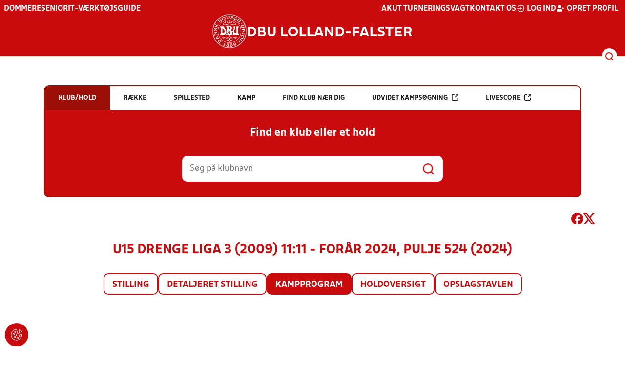

--- FILE ---
content_type: text/html; charset=utf-8
request_url: https://www.dbulolland-falster.dk/resultater/pulje/427997/kampprogramFuld
body_size: 23250
content:

<!DOCTYPE html>
<html class="no-js stylemode_new  " lang="da">
<head prefix="og: http://ogp.me/ns# fb: http://ogp.me/ns/fb#">
    <script type="text/javascript" src="https://cdnjs.cloudflare.com/ajax/libs/jquery/3.7.1/jquery.min.js"></script>
        <!-- Google Tag Manager -->
        <script type="text/javascript" defer>

            (function (w, d, s, l, i) {

                w[l] = w[l] || []; w[l].push({

                    'gtm.start':

                        new Date().getTime(), event: 'gtm.js'

                }); var f = d.getElementsByTagName(s)[0],

                    j = d.createElement(s), dl = l != 'dataLayer' ? '&l=' + l : ''; j.async = true; j.src =

                        'https://www.googletagmanager.com/gtm.js?id=' + i + dl; f.parentNode.insertBefore(j, f);

            })(window, document, 'script', 'dataLayer', 'GTM-P3JXBXT');
        </script>
        <!-- End Google Tag Manager -->



<!-- Tealium -->
<script type="text/javascript">
    var utag_data = {
    }
</script>
<!-- Loading script asynchronously -->
<script type="text/javascript">
    (function (a, b, c, d) {
        a = 'https://tags.tiqcdn.com/utag/jysk-fynske-medier/test-performance/prod/utag.js';
        b = document; c = 'script'; d = b.createElement(c); d.src = a; d.type = 'text/java' + c; d.async = true;
        a = b.getElementsByTagName(c)[0]; a.parentNode.insertBefore(d, a);
    })();
</script>
<!-- Tealium end -->

<script type="text/javascript" src="/scripts/cookieconsent.js"></script>


<!-- Prebid start -->
<script>
    window.Quickwrap = window.Quickwrap || {};
    window.Quickwrap.cmd = window.Quickwrap.cmd || [];
</script>
<script type="text/javascript" referrerpolicy="no-referrer-when-downgrade" async src="https://Rethtp4HMiyisvG7o.ay.delivery/manager/Rethtp4HMiyisvG7o"></script>
<!-- Prebid end -->
<script>window.googletag = window.googletag || { cmd: [] };</script>
<script>


    var adGender = "Herrer";
    var adDivAge = "U15";
    if (adGender != null && adGender != "") {
        googletag.cmd.push(function () {
            googletag.pubads().setTargeting('dbuloll_gender', adGender);
            googletag.pubads().setTargeting('dbuloll_age', adDivAge);
        });
    }

</script>
<script async="async" src="https://macro.adnami.io/macro/hosts/adsm.macro.dbulolland-falster.dk.js"></script>
    <meta charset="utf-8">
    <meta charset="UTF-8">
    <meta http-equiv="X-UA-Compatible" content="IE=edge,chrome=1">
    <meta name="viewport" content="width=device-width, initial-scale=1, shrink-to-fit=no">
    <title>Stillinger og resultater</title>
    <meta name='referrer' content='unsafe-url' />

    <link rel="canonical" href="https://www.dbulolland-falster.dk/resultater/pulje/427997/kampprogramFuld" />
    <meta property="fb:app_id" content="176050015844229" />
    <meta name="date" content="2019-03-04" scheme="YYYY-MM-DD">
    <meta name="created" content="2019-03-04" />
    <meta name='copyright' content='DBU'>
    <meta name='language' content='DA'>
    <meta name='owner' content='DBU'>
    <meta property="og:locale" content="da_DK" />
    <meta name="author" content="DBU">
    <meta property="og:site_name" content="DBU" />

        <meta property="og:title" content="Stillinger og resultater" />
    <meta name='url' content='https://www.dbulolland-falster.dk/resultater/pulje/427997/kampprogramFuld'>
    <meta property="og:url" content="https://www.dbulolland-falster.dk/resultater/pulje/427997/kampprogramFuld" />
    <meta name="twitter:url" content="https://www.dbulolland-falster.dk/resultater/pulje/427997/kampprogramFuld" />
    <meta property="og:type" content="website" />
    <meta name='HandheldFriendly' content='True'>
    <meta name='MobileOptimized' content='320'>
            <meta property="og:image" content="https://www.dbulolland-falster.dk/Content/Gfx/dbu-some-default.png" />
            <meta itemprop="image" content="https://www.dbulolland-falster.dk/Content/Gfx/dbu-some-default.png" />
            <meta name="twitter:image" content="https://www.dbulolland-falster.dk/Content/Gfx/dbu-some-default.png" />
    <meta name="twitter:card" content="summary" />
    <meta name="twitter:title" content="Stillinger og resultater" />
            <meta name="description" content="U15 Drenge Liga 3 (2009) 11:11 - forår 2024, Pulje 524 (2024)" />
            <meta property="og:description" content="U15 Drenge Liga 3 (2009) 11:11 - forår 2024, Pulje 524 (2024)" />
            <meta itemprop="description" content="U15 Drenge Liga 3 (2009) 11:11 - forår 2024, Pulje 524 (2024)" />
            <meta name="twitter:description" content="U15 Drenge Liga 3 (2009) 11:11 - forår 2024, Pulje 524 (2024)" />
        <meta name="robots" content="index, follow" />

    <link rel="apple-touch-icon" sizes="144x144" href="/Content/favicon/apple-touch-icon.png">
    <link rel="icon" type="image/png" sizes="32x32" href="/Content/favicon/favicon-32x32.png">
    <link rel="icon" type="image/png" sizes="16x16" href="/Content/favicon/favicon-16x16.png">
    <link rel="mask-icon" color="#cd151d" href="/Content/favicon/safari-pinned-tab.svg">
    <link rel="shortcut icon" href="/Content/favicon/favicon.ico">
    <meta name="msapplication-TileColor" content="#ffffff">
    <meta name="msapplication-config" content="~/Content/favicon/browserconfig.xml">
    <meta name="theme-color" content="#cd151d">
    <meta name="viewport" content="initial-scale=1.0, width=device-width">
 
    <script>
        window.lazySizesConfig = window.lazySizesConfig || {};
        lazySizesConfig.expFactor = 2;
        lazySizesConfig.loadMode = 2;
    </script>
    <style>
        img[data-sizes="auto"] {
            display: block;
            width: 100%;
        }
    </style>
    <style>
    .rteModule br{
       content: unset!important;
        display: unset!important;
    }
    
    main{
    z-index:1!important;
    }
    .main-footer{
    z-index:0!important;
    }
    
    </style>
    <link href="/css/layoutNew.min.css?d=1" rel="stylesheet">






</head>
<body data-pageid="28578" data-main-nav="closed"  class="    union_6">


    <!-- Google Tag Manager (noscript) -->
    <noscript>
        <iframe src="https://www.googletagmanager.com/ns.html?id=GTM-P3JXBXT"
                height="0" width="0" style="display:none;visibility:hidden"></iframe>
    </noscript>
    <!-- End Google Tag Manager (noscript) -->
<div id="top"></div>
    
    <div class="navigation-mobile-wrap" data-id="28578"></div>
    <a class="nav__toggle" title="Åben / luk menu">
        <img src="/Content/Gfx/icons-v2/icon_mobilnavtoggle.svg" />
        <div class="burger--container hide-on-mobile" data-main-nav="closed"></div>
    </a>
    <div class="long-read-nav-toggle" onclick="ToggleMainNav()">
        <svg version="1.1" xmlns="http://www.w3.org/2000/svg" fill="#fff" xmlns:xlink="http://www.w3.org/1999/xlink" x="0px" y="0px" viewBox="0 0 1000 1000" enable-background="new 0 0 1000 1000" xml:space="preserve">
        <g><g transform="translate(0.000000,511.000000) scale(0.100000,-0.100000)"><path d="M643.7,4274.9c-231-11.3-301.4-25.4-366.2-73.3c-149.3-109.9-177.5-208.5-177.5-648c0-366.3,5.6-405.7,64.8-490.2c33.8-50.7,98.6-121.1,140.9-152.1l78.9-59.2h4617.6h4617.6l76,59.2c183.1,135.2,194.4,169,194.4,659.2c0,495.8-16.9,546.6-205.7,656.4c-87.4,50.7-270.5,53.5-4420.4,56.3C2880.7,4286.1,801.5,4283.3,643.7,4274.9z" /><path d="M401.5,795.5C257.8,744.8,162,651.8,125.4,530.7c-16.9-59.2-25.4-264.8-19.7-487.4c8.4-428.2,31-487.4,222.6-600.1c95.8-56.3,146.5-56.3,4673.9-56.3s4578.1,0,4673.9,56.3c200,118.3,214.1,163.4,214.1,662.1c0,512.8-14.1,555-239.5,670.5l-124,62H5016.2C1272,834.9,488.8,829.3,401.5,795.5z" /><path d="M398.6-2655.7c-45.1-14.1-112.7-53.5-149.3-90.2c-132.4-124-149.3-191.6-149.3-605.7c0-442.3,28.2-538.1,194.4-648l95.8-64.8h4611.9h4611.9l95.8,64.8c171.9,115.5,197.2,202.9,188.8,673.3c-8.4,450.8-22.5,493-202.9,625.4c-76,59.2-78.9,59.2-4645.7,64.8C2528.5-2633.2,443.7-2641.6,398.6-2655.7z" /></g></g>
        </svg>
    </div>
    <header class="main-header">
        <div class="main-header--container">
            <div class="main-header--top">
                <div class="service-nav hide-on-mobile">
                    <div class="left">
                      
                                <ul>
            <li class=" only-on-mobile search-v2-mobile-li">
                <a href="" target="_parent" title='Gå til søgning' onclick="NavMobileToggleSearch(event);">Søg</a>
                <div class="search-v2-mobile">
                    <span>Hvad vil du søge efter?</span>
                    <a href="/soegeresultat/"><div class="btn">Indhold og nyheder</div></a>
                    <a href="/resultater/"><div class="btn">Stillinger, resultater, klubber og hold</div></a>
                </div>
            </li>
                        <li class="">
                            <a href="/dommere/"  title='Gå til "Dommere"'>Dommere</a>
                        </li>
                        <li class="">
                            <a href="/turneringer-og-staevner/senior/"  title='Gå til "Senior"'>Senior</a>
                        </li>
                        <li class="">
                            <a href="https://klubservice.dbu.dk/"  title='Gå til "IT-v&#xE6;rkt&#xF8;jsguide"'>IT-v&#xE6;rkt&#xF8;jsguide</a>
                        </li>
        </ul>

                        </div>
                    <div class="right">
                        <nav class="navigation--service-right">
                            <ul>

                                                <li>
                    <a href="/dommere/akut-dommervagt/"  title='Gå til "Akut turneringsvagt"'>Akut turneringsvagt</a>
                </li>
                <li>
                    <a href="/om-os/kontakt/"  title='Gå til "Kontakt os"'>Kontakt os</a>
                </li>

                                        <li>
                                            <a id="open-login" class="open__modal">
                                                <img src="/Content/Gfx/icons-v2/icon_login.svg" />
                                                <span>Log ind</span>

                                            </a>
                                        </li>
                                        <li>
                                            <a href="/opretprofil">
                                                <img src="/Content/Gfx/icons-v2/icon_user_add.svg" />
                                                Opret profil
                                            </a>
                                        </li>



                            </ul>
                        </nav>
                    </div>

                </div>
                <div class="main-logo">
                    <a href="/" title="Gå til forsiden" class="logo">

                            <img src="/Content/Gfx/dbu_segl.svg" alt='DBU logo Gå til forsiden' title="Gå til forsiden" height="90" />
                            <div class="dbu-logo-text">DBU Lolland-Falster</div>
                    </a>
                </div>
            </div>
            <div class="main-nav-container">
                <div class="main-header--section-bottom" data-id="28578">


                    <div id="search" class="main-search open-search">

                        <img src="/Content/Gfx/icons-v2/icon_search.svg" />

                    </div>
                </div>
            </div>

        </div>
        <div class="search-container" data-state="closed">
            <div class="search-container--inner">

                <div class="search-v2">
                    <span>Hvad vil du søge efter?</span>
                    <a href="/soegeresultat/"><div class="btn">Indhold og nyheder</div></a>
                    <a href="/resultater/"><div class="btn">Stillinger, resultater, klubber og hold</div></a>
                </div>

            </div>
        </div>
    </header>


<main class="main datapage" data-doctype="datapage">
    
<div class="sr--layout">
<div class="container-wrap">
    <div class="ad--container ad--container--bm-sky1">
        <div id='div-gpt-ad-sticky_1'></div>
        <script>
            window.Quickwrap.cmd.push(function () {
                window.Quickwrap.display('div-gpt-ad-sticky_1');
            });
        </script>
    </div>
    <div class="ad--container ad--container--bm-sky2">
        <div id='div-gpt-ad-sticky_2'></div>
        <script>
            window.Quickwrap.cmd.push(function () {
                window.Quickwrap.display('div-gpt-ad-sticky_2');
            });
        </script>
    </div>
    <div class="container sr-wrap">



        <div class="sr-content">
            <div class="last-container" data-print="true">
                <div class="search-box-wrap" data-print="false">

                    <section class="search-box " data-aos="fade-up" data-aos-anchor-placement="top" data-aos-offset="100" data-aos-delay="200">
    <div class="search-box-tabs">
        <div class="search-box-tab selected" data-tab="club" data-actionurl="/resultater/klubsoeg/" data-txt="Søg på en klub eller en del af navnet" data-headertext="Find en klub eller et hold">
            Klub/hold
        </div>
        <div class="search-box-tab" data-tab="rows" data-headertext="Find en bestemt række">
            Række
        </div>
        <div class="search-box-tab" data-tab="stadium" data-actionurl="/resultater/stadiumsoeg/" data-txt="Søg på et spillested" data-headertext="Find et spillested">
            Spillested
        </div>
        <div class="search-box-tab" data-tab="match" data-actionurl="/resultater/kampsoeg/" data-txt="Søg på et kampnummer" data-headertext="Find en kamp på kampnnummer">
            Kamp
        </div>
        <div class="search-box-tab" data-tab="nearclub" data-headertext="Find en klub nær dig">
            Find klub nær dig
        </div>
        <div class="search-box-tab " onclick="event.stopPropagation(); event.preventDefault(); window.location = '/resultater/kampsoegAdvanceret'" data-tab="advanced">
            Udvidet kampsøgning <img class="hide-on-hover" src="/Content/Gfx/icons-v2/icon_link_black.svg" /><img class="show-on-hover" src="/Content/Gfx/icons-v2/icon_link_white.svg" />
        </div>
        <div class="search-box-tab " onclick="event.stopPropagation(); event.preventDefault(); window.location = '/resultater/KampsoegLive'" data-tab="live">
            Livescore <img class="hide-on-hover" src="/Content/Gfx/icons-v2/icon_link_black.svg" /><img class="show-on-hover" src="/Content/Gfx/icons-v2/icon_link_white.svg" />
        </div>
    </div>
<div class="search-box__search-container">
    <div class="search-box-header-text">
        Find en klub eller et hold
    </div>
        <form class="search-box__input-form" id="searchPoolForm">
            <div class="form-container">
                <div>
                    <label>
                        Vælg forbund eller union
                    </label>
                    <select id="Union" name="Unionid">
                        <option value="1" >Dansk Boldspil-Union</option>
                        <option value="2" >DBU Sjælland</option>
                        <option value="3" >DBU Jylland</option>
                        <option value="4" >DBU Fyn</option>
                        <option value="5" >DBU København</option>
                        <option value="6" selected>DBU Lolland-Falster</option>
                        <option value="7" >DBU Bornholm</option>
                        <option value="9" >DBU Jylland Region 1</option>
                        <option value="10" >DBU Jylland Region 2</option>
                        <option value="11" >DBU Jylland Region 3</option>
                        <option value="12" >DBU Jylland Region 4</option>
                    </select>
                </div>

                <div>
                    <label>
                        Vælg køn
                    </label>
                    <select id="Gender" name="Genderid" required="required" title="Vælg køn">
                        <option selected="selected" value="">Vælg</option>
                        <option value="0">Herrer</option>
                        <option value="1">Kvinder</option>
                    </select>
                </div>

                <div>
                    <label>
                        Vælg aldersgruppe
                    </label>
                    <select id="DivisionAgeGroup" name="Divisionid">
                                    <option value="32">M&#x2B;75</option>
                                    <option value="31">M&#x2B;70</option>
                                    <option value="29">M&#x2B;65</option>
                                    <option value="14">M&#x2B;60</option>
                                    <option value="13">M&#x2B;55</option>
                                    <option value="12">M&#x2B;50</option>
                                    <option value="4">M&#x2B;45</option>
                                    <option value="3">M&#x2B;40</option>
                                    <option value="34">K&#x2B;36</option>
                                    <option value="2">M&#x2B;32</option>
                                    <option value="33">K&#x2B;29</option>
                                    <option value="1" selected>Senior</option>
                                    <option value="30">U19</option>
                                    <option value="15">U18</option>
                                    <option value="16">U17</option>
                                    <option value="17">U16</option>
                                    <option value="18">U15</option>
                                    <option value="19">U14</option>
                                    <option value="20">U13</option>
                                    <option value="21">U12</option>
                                    <option value="22">U11</option>
                                    <option value="23">U10</option>
                                    <option value="24">U9</option>
                                    <option value="25">U8</option>
                                    <option value="26">U7</option>
                                    <option value="27">U6</option>
                                    <option value="28">U5</option>
                                    <option value="35">U4</option>
                    </select>
                </div>

                <div>
                    <label>
                        Vælg sæson
                    </label>

                    <select id="Season" name="Season">
                                    <option value="0">Nuv&#xE6;rende</option>
                                    <option value="2025">2025</option>
                                    <option value="2024">2024</option>
                                    <option value="2023">2023</option>
                                    <option value="2022">2022</option>
                                    <option value="2021">2021</option>
                                    <option value="2020">2020</option>
                                    <option value="2019">2019</option>
                                    <option value="2018">2018</option>
                                    <option value="2017">2017</option>
                                    <option value="2016">2016</option>
                                    <option value="2015">2015</option>
                                    <option value="2014">2014</option>
                                    <option value="2013">2013</option>
                                    <option value="2012">2012</option>
                                    <option value="2011">2011</option>
                                    <option value="2010">2010</option>
                                    <option value="2009">2009</option>
                                    <option value="2008">2008</option>
                                    <option value="2007">2007</option>
                                    <option value="2006">2006</option>
                                    <option value="2005">2005</option>
                                    <option value="2004">2004</option>
                                    <option value="2003">2003</option>
                                    <option value="2001">2001</option>
                    </select>
                    <div id="season-warning" style="display: none; ">Bemærk<br />Persondata vises ikke længere offentlig på bredde-kampe i disse rækker. Hvis du er spiller, kan du logge ind og finde alle kampe, hvor du har været på holdkort <a href="https://mit.dbu.dk/Player/PlayerMatches.aspx" target="_blank">her</a></div>
                </div>

                <button class="btn btn--red" type="submit" onclick="searchpools(event)"><span>Søg</span></button>

                <script>

                    function searchpools(event) {
                        event.preventDefault();
                        if ($("#searchPoolForm")[0].checkValidity()) {
                            
                            var serialized = $("#searchPoolForm").serialize();
                            window.location.href = "/resultater/raekkesoeg/?" + serialized.toLowerCase();
                        }
                        else{
                            if ($("#Gender").val() == ""){
                                $("#Gender").parent().addClass("invalid");
                            }
                        }
                    }
                </script>

            </div>
        </form>
        
    <form action="/resultater/klubsoeg/" method="GET" class="search-box__search-form is-visible">
        <input class="search-box__search-input" aria-labelledby="search" type="text" name="q" placeholder="Søg på klubnavn" />
        <input class="search-submit" type="submit" value="" />
    </form>
    <form action="/resultater/klubsoegkort/" method="GET" class="search-box__clubsnear">
        <input class="search-box__secundary-search-input" aria-labelledby="search" type="text" name="search" placeholder="Søg på postnummer eller by" />
        <input class="search-submit" type="submit" value="" />
    </form>

</div>





</section>

                    

<div class="share-print-wrap ">
    <a href="https://www.facebook.com/sharer/sharer.php?u=https%3a%2f%2fwww.dbulolland-falster.dk%2fresultater%2fpulje%2f427997%2fkampprogramFuld" title="Del denne side på Facebook" rel="noopener" target="_blank">
        <img src="/Content/Gfx/icons-v2/icon_facebook_red.svg" />
    </a>
    <a href="https://twitter.com/intent/tweet?text=https%3a%2f%2fwww.dbulolland-falster.dk%2fresultater%2fpulje%2f427997%2fkampprogramFuld" title="Del denne side på Twitter" rel="noopener" target="_blank">
        <img src="/Content/Gfx/icons-v2/icon_twitter_red.svg" />
    </a>

    <a class="srExcelBut"  title="Download EXCEL">
        <i class="ico-file-excel"></i>
    </a>
</div>

                </div>
                                    <div class="sr--header">
                        <h2>U15 Drenge Liga 3 (2009) 11:11 - for&#xE5;r 2024, Pulje 524 (2024)</h2>
                    </div>
                    <nav class="sr--tabs">
                        <ul>
                                <li class="">
                                    <a href="/resultater/pulje/427997/stilling">Stilling</a>
                                </li>
                                <li class="">
                                    <a href="/resultater/pulje/427997/stillingFuld">Detaljeret stilling</a>
                                </li>
                                <li class="selected">
                                    <a href="/resultater/pulje/427997/kampprogramFuld">Kampprogram</a>
                                </li>
                                <li class="">
                                    <a href="/resultater/pulje/427997/holdoversigt">Holdoversigt</a>
                                </li>
                                <li class="">
                                    <a href="/resultater/pulje/427997/opslagstavle">Opslagstavlen</a>
                                </li>
                        </ul>
                    </nav>
                    <div data-print="false" class="ad--container ad--container--bm-lb1-dis">
                        <div id='div-gpt-ad-billboard_1'></div>
                        <script>
                            window.Quickwrap.cmd.push(function () {
                                window.Quickwrap.display('div-gpt-ad-billboard_1');
                            });</script>
                    </div>
                    <div data-print="false" class="ad--container ad--container--bm-mob1">
                        <div id='div-gpt-ad-mobile_1'></div>
                        <script>
                            window.Quickwrap.cmd.push(function () {
                                window.Quickwrap.display('div-gpt-ad-mobile_1');
                            });
                        </script>
                    </div>
                    <section>

    <div class="sr--pool--match-program">
    <div class="scrollable">
        <div class="scroll-wrap">
            <table class="dbu-data-table dbu-data-table--no-hover dbu-data-table-oddeven oddeven-auto match-program--table">
                <thead class="hide-on-mobile">
                    <tr>

                        <th></th>
                        <th>Kampnr</th>
                            <th>Dato</th>
                            <th>Tid</th>
                        <th>Hjemme</th>
                        <th>Ude</th>
                            <th>Spillested</th>
                            <th class="center-col">Resultat</th>


                    </tr>
                </thead>
                <tbody>
                        <tr class="odd has-hover" onclick="MatchProgramMatchClick('/resultater/kamp/675758_427997/kampinfo')">

                            <td class="hide-on-mobile">



                                    <div>
                                        <a href="/resultater/kamp/675758_427997/kampinfo"><img class="match_indicator" src="/Content/Gfx/icons-v2/icon_match_fakta.png" /></a>
                                    </div>

                            </td>
                            <td class="hide-on-mobile">
                                675758
                            </td>
                                <td class="hide-on-mobile">
                                    <div class="matchprogram-date"><span>tors.</span>04-04 2024</div>
                                </td>
                            <td class="hide-on-mobile">
                                17:45

                            </td>

                            <td class="hide-on-mobile">
                                <div class="name-logo-remarks">
                                            <div class="logo noselect">
                                            <img src="https://file.dbu.dk/images/club/227/Alhedens_IF.png" />
                                        </div>

                                        <a class="link  bold-text" href="/resultater/hold/525745_427997">Alhedens IF</a>
                                </div>
                            </td>
                            <td class="hide-on-mobile">
                                <div class="name-logo-remarks">
                                            <div class="logo noselect">
                                            <img src="https://file.dbu.dk/images/club/623/FC_Silkeborg.png" />
                                        </div>


                                        <a class="link   bold-text" href="/resultater/hold/44803_427997">FC Silkeborg</a>
                                </div>
                            </td>
                                <td class="hide-on-mobile">
                                    <a class="link" href="/resultater/stadium/3486">Alhedens Kunstgr&#xE6;sbane</a>
                                </td>
                                <td class="result-col hide-on-mobile">
                                        <div class="sr--match-program--score-container">
                                            <div class="home-score">
                                                0
                                            </div>
                                            <div> - </div>
                                            <div class="away-score">
                                                3
                                            </div>

                                        </div>
                                </td>


                            <td class=" only-on-mobile">
                                <div class="match-program-match-mobile">
                                    <div class="datetime">
                                            <div class="date">04. apr. 2024</div>
                                        <div class="time">17:45</div>
                                    </div>
                                    <div class="teams">
                                        <div class="home">

                                            <div class="name">
                                                <div class="logo">
                                                        <img src="https://file.dbu.dk/images/club/227/Alhedens_IF.png" />
                                                </div>
                                                <div>Alhedens IF</div>
                                            </div>
                                            <div class="score">0</div>
                                        </div>
                                        <div class="away">

                                            <div class="name">

                                                <div class="logo">
                                                        <img src="https://file.dbu.dk/images/club/623/FC_Silkeborg.png" />
                                                </div>
                                                <div>FC Silkeborg</div>
                                            </div>
                                            <div class="score">3</div>
                                        </div>
                                    </div>
                                        <div class="indicators">
                                                <div><img src="/Content/Gfx/icons-v2/icon_match_fakta.png" /></div>
                                        </div>
                                </div>
                            </td>

                        </tr>
                        <tr class="even has-hover" onclick="MatchProgramMatchClick('/resultater/kamp/675760_427997/kampinfo')">

                            <td class="hide-on-mobile">




                            </td>
                            <td class="hide-on-mobile">
                                675760
                            </td>
                                <td class="hide-on-mobile">
                                    <div class="matchprogram-date"><span>man.</span>08-04 2024</div>
                                </td>
                            <td class="hide-on-mobile">
                                19:30

                            </td>

                            <td class="hide-on-mobile">
                                <div class="name-logo-remarks">
                                            <div class="logo noselect">
                                            <img src="https://file.dbu.dk/images/club/519/G&#xF8;dvad_GIF.png" />
                                        </div>

                                        <a class="link  bold-text" href="/resultater/hold/518810_427997">G&#xF8;dvad GIF</a>
                                </div>
                            </td>
                            <td class="hide-on-mobile">
                                <div class="name-logo-remarks">
                                            <div class="logo noselect">
                                            <img src="https://file.dbu.dk/images/club/629/Sejs_Svejb&#xE6;k_IF.png" />
                                        </div>


                                        <a class="link   bold-text" href="/resultater/hold/12141_427997">Sejs Svejb&#xE6;k IF </a>
                                </div>
                            </td>
                                <td class="hide-on-mobile">
                                    <a class="link" href="/resultater/stadium/1496">G&#xF8;dvad Hallen</a>
                                </td>
                                <td class="result-col hide-on-mobile">
                                        <div class="sr--match-program--score-container">
                                            <div class="home-score">
                                                2
                                            </div>
                                            <div> - </div>
                                            <div class="away-score">
                                                3
                                            </div>

                                        </div>
                                </td>


                            <td class=" only-on-mobile">
                                <div class="match-program-match-mobile">
                                    <div class="datetime">
                                            <div class="date">08. apr. 2024</div>
                                        <div class="time">19:30</div>
                                    </div>
                                    <div class="teams">
                                        <div class="home">

                                            <div class="name">
                                                <div class="logo">
                                                        <img src="https://file.dbu.dk/images/club/519/G&#xF8;dvad_GIF.png" />
                                                </div>
                                                <div>G&#xF8;dvad GIF</div>
                                            </div>
                                            <div class="score">2</div>
                                        </div>
                                        <div class="away">

                                            <div class="name">

                                                <div class="logo">
                                                        <img src="https://file.dbu.dk/images/club/629/Sejs_Svejb&#xE6;k_IF.png" />
                                                </div>
                                                <div>Sejs Svejb&#xE6;k IF </div>
                                            </div>
                                            <div class="score">3</div>
                                        </div>
                                    </div>
                                </div>
                            </td>

                        </tr>
                            <tr data-print="false" class="adtr tr_mob tr_mob3">
                                <td colspan="20">
                                    <div data-print="false" class="ad--container ad--container--bm-mob2">
                                        <div id='div-gpt-ad-mobile_2'></div>
                                        <script>
                                            window.Quickwrap.cmd.push(function () {
                                                window.Quickwrap.display('div-gpt-ad-mobile_2');
                                            });
                                        </script>
                                    </div>
                                </td>
                            </tr>
                        <tr class="odd has-hover" onclick="MatchProgramMatchClick('/resultater/kamp/675759_427997/kampinfo')">

                            <td class="hide-on-mobile">



                                    <div>
                                        <a href="/resultater/kamp/675759_427997/kampinfo"><img class="match_indicator" src="/Content/Gfx/icons-v2/icon_match_fakta.png" /></a>
                                    </div>

                            </td>
                            <td class="hide-on-mobile">
                                675759
                            </td>
                                <td class="hide-on-mobile">
                                    <div class="matchprogram-date"><span>tirs.</span>09-04 2024</div>
                                </td>
                            <td class="hide-on-mobile">
                                19:00

                            </td>

                            <td class="hide-on-mobile">
                                <div class="name-logo-remarks">
                                            <div class="logo noselect">
                                            <img src="https://file.dbu.dk/images/club/377/SIK.png" />
                                        </div>

                                        <a class="link  bold-text" href="/resultater/hold/8259_427997">Viborg Sdrm. IK</a>
                                </div>
                            </td>
                            <td class="hide-on-mobile">
                                <div class="name-logo-remarks">
                                            <div class="logo noselect">
                                            <img src="https://file.dbu.dk/images/club/309/Overlund_GF.png" />
                                        </div>


                                        <a class="link   bold-text" href="/resultater/hold/525810_427997">Eastside Viborg</a>
                                </div>
                            </td>
                                <td class="hide-on-mobile">
                                    <a class="link" href="/resultater/stadium/3501">Kunstgr&#xE6;s Liseborg</a>
                                </td>
                                <td class="result-col hide-on-mobile">
                                        <div class="sr--match-program--score-container">
                                            <div class="home-score">
                                                1
                                            </div>
                                            <div> - </div>
                                            <div class="away-score">
                                                2
                                            </div>

                                        </div>
                                </td>


                            <td class=" only-on-mobile">
                                <div class="match-program-match-mobile">
                                    <div class="datetime">
                                            <div class="date">09. apr. 2024</div>
                                        <div class="time">19:00</div>
                                    </div>
                                    <div class="teams">
                                        <div class="home">

                                            <div class="name">
                                                <div class="logo">
                                                        <img src="https://file.dbu.dk/images/club/377/SIK.png" />
                                                </div>
                                                <div>Viborg Sdrm. IK</div>
                                            </div>
                                            <div class="score">1</div>
                                        </div>
                                        <div class="away">

                                            <div class="name">

                                                <div class="logo">
                                                        <img src="https://file.dbu.dk/images/club/309/Overlund_GF.png" />
                                                </div>
                                                <div>Eastside Viborg</div>
                                            </div>
                                            <div class="score">2</div>
                                        </div>
                                    </div>
                                        <div class="indicators">
                                                <div><img src="/Content/Gfx/icons-v2/icon_match_fakta.png" /></div>
                                        </div>
                                </div>
                            </td>

                        </tr>
                            <tr data-print="false" class="adtr tr_add02">
                                <td colspan="20">
                                    <div class="ad--container ad--container--bm-lb2">
                                        <div id='div-gpt-ad-billboard_2'></div>
                                        <script>
                                            window.Quickwrap.cmd.push(function () {
                                                window.Quickwrap.display('div-gpt-ad-billboard_2');
                                            });
                                        </script>
                                    </div>
                                </td>
                            </tr>
                        <tr class="even has-hover" onclick="MatchProgramMatchClick('/resultater/kamp/675761_427997/kampinfo')">

                            <td class="hide-on-mobile">




                            </td>
                            <td class="hide-on-mobile">
                                675761
                            </td>
                                <td class="hide-on-mobile">
                                    <div class="matchprogram-date"><span>tors.</span>11-04 2024</div>
                                </td>
                            <td class="hide-on-mobile">
                                19:00

                            </td>

                            <td class="hide-on-mobile">
                                <div class="name-logo-remarks">
                                            <div class="logo noselect">
                                            <img src="https://file.dbu.dk/images/club/629/Sejs_Svejb&#xE6;k_IF.png" />
                                        </div>

                                        <a class="link  bold-text" href="/resultater/hold/12141_427997">Sejs Svejb&#xE6;k IF </a>
                                </div>
                            </td>
                            <td class="hide-on-mobile">
                                <div class="name-logo-remarks">
                                            <div class="logo noselect">
                                            <img src="https://file.dbu.dk/images/club/227/Alhedens_IF.png" />
                                        </div>


                                        <a class="link   bold-text" href="/resultater/hold/525745_427997">Alhedens IF</a>
                                </div>
                            </td>
                                <td class="hide-on-mobile">
                                    <a class="link" href="/resultater/stadium/1685">Sejs Stadion</a>
                                </td>
                                <td class="result-col hide-on-mobile">
                                        <div class="sr--match-program--score-container">
                                            <div class="home-score">
                                                6
                                            </div>
                                            <div> - </div>
                                            <div class="away-score">
                                                0
                                            </div>

                                        </div>
                                </td>


                            <td class=" only-on-mobile">
                                <div class="match-program-match-mobile">
                                    <div class="datetime">
                                            <div class="date">11. apr. 2024</div>
                                        <div class="time">19:00</div>
                                    </div>
                                    <div class="teams">
                                        <div class="home">

                                            <div class="name">
                                                <div class="logo">
                                                        <img src="https://file.dbu.dk/images/club/629/Sejs_Svejb&#xE6;k_IF.png" />
                                                </div>
                                                <div>Sejs Svejb&#xE6;k IF </div>
                                            </div>
                                            <div class="score">6</div>
                                        </div>
                                        <div class="away">

                                            <div class="name">

                                                <div class="logo">
                                                        <img src="https://file.dbu.dk/images/club/227/Alhedens_IF.png" />
                                                </div>
                                                <div>Alhedens IF</div>
                                            </div>
                                            <div class="score">0</div>
                                        </div>
                                    </div>
                                </div>
                            </td>

                        </tr>
                        <tr class="odd has-hover" onclick="MatchProgramMatchClick('/resultater/kamp/675762_427997/kampinfo')">

                            <td class="hide-on-mobile">



                                    <div>
                                        <a href="/resultater/kamp/675762_427997/kampinfo"><img class="match_indicator" src="/Content/Gfx/icons-v2/icon_match_fakta.png" /></a>
                                    </div>

                            </td>
                            <td class="hide-on-mobile">
                                675762
                            </td>
                                <td class="hide-on-mobile">
                                    <div class="matchprogram-date"><span>l&#xF8;r.</span>13-04 2024</div>
                                </td>
                            <td class="hide-on-mobile">
                                10:30

                            </td>

                            <td class="hide-on-mobile">
                                <div class="name-logo-remarks">
                                            <div class="logo noselect">
                                            <img src="https://file.dbu.dk/images/club/309/Overlund_GF.png" />
                                        </div>

                                        <a class="link  bold-text" href="/resultater/hold/525810_427997">Eastside Viborg</a>
                                </div>
                            </td>
                            <td class="hide-on-mobile">
                                <div class="name-logo-remarks">
                                            <div class="logo noselect">
                                            <img src="https://file.dbu.dk/images/club/519/G&#xF8;dvad_GIF.png" />
                                        </div>


                                        <a class="link   bold-text" href="/resultater/hold/518810_427997">G&#xF8;dvad GIF</a>
                                </div>
                            </td>
                                <td class="hide-on-mobile">
                                    <a class="link" href="/resultater/stadium/3360">Overlund Kunststofbane </a>
                                </td>
                                <td class="result-col hide-on-mobile">
                                        <div class="sr--match-program--score-container">
                                            <div class="home-score">
                                                4
                                            </div>
                                            <div> - </div>
                                            <div class="away-score">
                                                0
                                            </div>

                                        </div>
                                </td>


                            <td class=" only-on-mobile">
                                <div class="match-program-match-mobile">
                                    <div class="datetime">
                                            <div class="date">13. apr. 2024</div>
                                        <div class="time">10:30</div>
                                    </div>
                                    <div class="teams">
                                        <div class="home">

                                            <div class="name">
                                                <div class="logo">
                                                        <img src="https://file.dbu.dk/images/club/309/Overlund_GF.png" />
                                                </div>
                                                <div>Eastside Viborg</div>
                                            </div>
                                            <div class="score">4</div>
                                        </div>
                                        <div class="away">

                                            <div class="name">

                                                <div class="logo">
                                                        <img src="https://file.dbu.dk/images/club/519/G&#xF8;dvad_GIF.png" />
                                                </div>
                                                <div>G&#xF8;dvad GIF</div>
                                            </div>
                                            <div class="score">0</div>
                                        </div>
                                    </div>
                                        <div class="indicators">
                                                <div><img src="/Content/Gfx/icons-v2/icon_match_fakta.png" /></div>
                                        </div>
                                </div>
                            </td>

                        </tr>
                        <tr class="even has-hover" onclick="MatchProgramMatchClick('/resultater/kamp/675763_427997/kampinfo')">

                            <td class="hide-on-mobile">



                                    <div>
                                        <a href="/resultater/kamp/675763_427997/kampinfo"><img class="match_indicator" src="/Content/Gfx/icons-v2/icon_match_fakta.png" /></a>
                                    </div>

                            </td>
                            <td class="hide-on-mobile">
                                675763
                            </td>
                                <td class="hide-on-mobile">
                                    <div class="matchprogram-date"><span>l&#xF8;r.</span>13-04 2024</div>
                                </td>
                            <td class="hide-on-mobile">
                                11:00

                            </td>

                            <td class="hide-on-mobile">
                                <div class="name-logo-remarks">
                                            <div class="logo noselect">
                                            <img src="https://file.dbu.dk/images/club/623/FC_Silkeborg.png" />
                                        </div>

                                        <a class="link  bold-text" href="/resultater/hold/44803_427997">FC Silkeborg</a>
                                </div>
                            </td>
                            <td class="hide-on-mobile">
                                <div class="name-logo-remarks">
                                            <div class="logo noselect">
                                            <img src="https://file.dbu.dk/images/club/377/SIK.png" />
                                        </div>


                                        <a class="link   bold-text" href="/resultater/hold/8259_427997">Viborg Sdrm. IK</a>
                                </div>
                            </td>
                                <td class="hide-on-mobile">
                                    <a class="link" href="/resultater/stadium/3313">Buskelund Kunstgr&#xE6;sbane</a>
                                </td>
                                <td class="result-col hide-on-mobile">
                                        <div class="sr--match-program--score-container">
                                            <div class="home-score">
                                                3
                                            </div>
                                            <div> - </div>
                                            <div class="away-score">
                                                2
                                            </div>

                                        </div>
                                </td>


                            <td class=" only-on-mobile">
                                <div class="match-program-match-mobile">
                                    <div class="datetime">
                                            <div class="date">13. apr. 2024</div>
                                        <div class="time">11:00</div>
                                    </div>
                                    <div class="teams">
                                        <div class="home">

                                            <div class="name">
                                                <div class="logo">
                                                        <img src="https://file.dbu.dk/images/club/623/FC_Silkeborg.png" />
                                                </div>
                                                <div>FC Silkeborg</div>
                                            </div>
                                            <div class="score">3</div>
                                        </div>
                                        <div class="away">

                                            <div class="name">

                                                <div class="logo">
                                                        <img src="https://file.dbu.dk/images/club/377/SIK.png" />
                                                </div>
                                                <div>Viborg Sdrm. IK</div>
                                            </div>
                                            <div class="score">2</div>
                                        </div>
                                    </div>
                                        <div class="indicators">
                                                <div><img src="/Content/Gfx/icons-v2/icon_match_fakta.png" /></div>
                                        </div>
                                </div>
                            </td>

                        </tr>
                            <tr data-print="false" class="adtr tr_mob tr_mob4">
                                <td colspan="20">
                                    <div data-print="false" class="ad--container ad--container--bm-mob4">
                                        <div id='div-gpt-ad-mobile_3'></div>
                                        <script>
                                            window.Quickwrap.cmd.push(function () {
                                                window.Quickwrap.display('div-gpt-ad-mobile_3');
                                            });
                                        </script>
                                    </div>
                                </td>
                            </tr>
                        <tr class="odd has-hover" onclick="MatchProgramMatchClick('/resultater/kamp/675773_427997/kampinfo')">

                            <td class="hide-on-mobile">



                                    <div>
                                        <a href="/resultater/kamp/675773_427997/kampinfo"><img class="match_indicator" src="/Content/Gfx/icons-v2/icon_match_fakta.png" /></a>
                                    </div>

                            </td>
                            <td class="hide-on-mobile">
                                675773
                            </td>
                                <td class="hide-on-mobile">
                                    <div class="matchprogram-date"><span>tirs.</span>16-04 2024</div>
                                </td>
                            <td class="hide-on-mobile">
                                19:00

                            </td>

                            <td class="hide-on-mobile">
                                <div class="name-logo-remarks">
                                            <div class="logo noselect">
                                            <img src="https://file.dbu.dk/images/club/623/FC_Silkeborg.png" />
                                        </div>

                                        <a class="link  bold-text" href="/resultater/hold/44803_427997">FC Silkeborg</a>
                                </div>
                            </td>
                            <td class="hide-on-mobile">
                                <div class="name-logo-remarks">
                                            <div class="logo noselect">
                                            <img src="https://file.dbu.dk/images/club/227/Alhedens_IF.png" />
                                        </div>


                                        <a class="link   bold-text" href="/resultater/hold/525745_427997">Alhedens IF</a>
                                </div>
                            </td>
                                <td class="hide-on-mobile">
                                    <a class="link" href="/resultater/stadium/3313">Buskelund Kunstgr&#xE6;sbane</a>
                                </td>
                                <td class="result-col hide-on-mobile">
                                        <div class="sr--match-program--score-container">
                                            <div class="home-score">
                                                4
                                            </div>
                                            <div> - </div>
                                            <div class="away-score">
                                                0
                                            </div>

                                        </div>
                                </td>


                            <td class=" only-on-mobile">
                                <div class="match-program-match-mobile">
                                    <div class="datetime">
                                            <div class="date">16. apr. 2024</div>
                                        <div class="time">19:00</div>
                                    </div>
                                    <div class="teams">
                                        <div class="home">

                                            <div class="name">
                                                <div class="logo">
                                                        <img src="https://file.dbu.dk/images/club/623/FC_Silkeborg.png" />
                                                </div>
                                                <div>FC Silkeborg</div>
                                            </div>
                                            <div class="score">4</div>
                                        </div>
                                        <div class="away">

                                            <div class="name">

                                                <div class="logo">
                                                        <img src="https://file.dbu.dk/images/club/227/Alhedens_IF.png" />
                                                </div>
                                                <div>Alhedens IF</div>
                                            </div>
                                            <div class="score">0</div>
                                        </div>
                                    </div>
                                        <div class="indicators">
                                                <div><img src="/Content/Gfx/icons-v2/icon_match_fakta.png" /></div>
                                        </div>
                                </div>
                            </td>

                        </tr>
                        <tr class="even has-hover" onclick="MatchProgramMatchClick('/resultater/kamp/675765_427997/kampinfo')">

                            <td class="hide-on-mobile">



                                    <div>
                                        <a href="/resultater/kamp/675765_427997/kampinfo"><img class="match_indicator" src="/Content/Gfx/icons-v2/icon_match_fakta.png" /></a>
                                    </div>

                            </td>
                            <td class="hide-on-mobile">
                                675765
                            </td>
                                <td class="hide-on-mobile">
                                    <div class="matchprogram-date"><span>fre.</span>19-04 2024</div>
                                </td>
                            <td class="hide-on-mobile">
                                19:00

                            </td>

                            <td class="hide-on-mobile">
                                <div class="name-logo-remarks">
                                            <div class="logo noselect">
                                            <img src="https://file.dbu.dk/images/club/377/SIK.png" />
                                        </div>

                                        <a class="link  bold-text" href="/resultater/hold/8259_427997">Viborg Sdrm. IK</a>
                                </div>
                            </td>
                            <td class="hide-on-mobile">
                                <div class="name-logo-remarks">
                                            <div class="logo noselect">
                                            <img src="https://file.dbu.dk/images/club/629/Sejs_Svejb&#xE6;k_IF.png" />
                                        </div>


                                        <a class="link   bold-text" href="/resultater/hold/12141_427997">Sejs Svejb&#xE6;k IF </a>
                                </div>
                            </td>
                                <td class="hide-on-mobile">
                                    <a class="link" href="/resultater/stadium/992">Liseborgcentret</a>
                                </td>
                                <td class="result-col hide-on-mobile">
                                        <div class="sr--match-program--score-container">
                                            <div class="home-score">
                                                5
                                            </div>
                                            <div> - </div>
                                            <div class="away-score">
                                                1
                                            </div>

                                        </div>
                                </td>


                            <td class=" only-on-mobile">
                                <div class="match-program-match-mobile">
                                    <div class="datetime">
                                            <div class="date">19. apr. 2024</div>
                                        <div class="time">19:00</div>
                                    </div>
                                    <div class="teams">
                                        <div class="home">

                                            <div class="name">
                                                <div class="logo">
                                                        <img src="https://file.dbu.dk/images/club/377/SIK.png" />
                                                </div>
                                                <div>Viborg Sdrm. IK</div>
                                            </div>
                                            <div class="score">5</div>
                                        </div>
                                        <div class="away">

                                            <div class="name">

                                                <div class="logo">
                                                        <img src="https://file.dbu.dk/images/club/629/Sejs_Svejb&#xE6;k_IF.png" />
                                                </div>
                                                <div>Sejs Svejb&#xE6;k IF </div>
                                            </div>
                                            <div class="score">1</div>
                                        </div>
                                    </div>
                                        <div class="indicators">
                                                <div><img src="/Content/Gfx/icons-v2/icon_match_fakta.png" /></div>
                                        </div>
                                </div>
                            </td>

                        </tr>
                        <tr class="odd has-hover" onclick="MatchProgramMatchClick('/resultater/kamp/675766_427997/kampinfo')">

                            <td class="hide-on-mobile">



                                    <div>
                                        <a href="/resultater/kamp/675766_427997/kampinfo"><img class="match_indicator" src="/Content/Gfx/icons-v2/icon_match_fakta.png" /></a>
                                    </div>

                            </td>
                            <td class="hide-on-mobile">
                                675766
                            </td>
                                <td class="hide-on-mobile">
                                    <div class="matchprogram-date"><span>l&#xF8;r.</span>20-04 2024</div>
                                </td>
                            <td class="hide-on-mobile">
                                11:00

                            </td>

                            <td class="hide-on-mobile">
                                <div class="name-logo-remarks">
                                            <div class="logo noselect">
                                            <img src="https://file.dbu.dk/images/club/623/FC_Silkeborg.png" />
                                        </div>

                                        <a class="link  bold-text" href="/resultater/hold/44803_427997">FC Silkeborg</a>
                                </div>
                            </td>
                            <td class="hide-on-mobile">
                                <div class="name-logo-remarks">
                                            <div class="logo noselect">
                                            <img src="https://file.dbu.dk/images/club/309/Overlund_GF.png" />
                                        </div>


                                        <a class="link   bold-text" href="/resultater/hold/525810_427997">Eastside Viborg</a>
                                </div>
                            </td>
                                <td class="hide-on-mobile">
                                    <a class="link" href="/resultater/stadium/888">Hvinningdal Skole</a>
                                </td>
                                <td class="result-col hide-on-mobile">
                                        <div class="sr--match-program--score-container">
                                            <div class="home-score">
                                                0
                                            </div>
                                            <div> - </div>
                                            <div class="away-score">
                                                1
                                            </div>

                                        </div>
                                </td>


                            <td class=" only-on-mobile">
                                <div class="match-program-match-mobile">
                                    <div class="datetime">
                                            <div class="date">20. apr. 2024</div>
                                        <div class="time">11:00</div>
                                    </div>
                                    <div class="teams">
                                        <div class="home">

                                            <div class="name">
                                                <div class="logo">
                                                        <img src="https://file.dbu.dk/images/club/623/FC_Silkeborg.png" />
                                                </div>
                                                <div>FC Silkeborg</div>
                                            </div>
                                            <div class="score">0</div>
                                        </div>
                                        <div class="away">

                                            <div class="name">

                                                <div class="logo">
                                                        <img src="https://file.dbu.dk/images/club/309/Overlund_GF.png" />
                                                </div>
                                                <div>Eastside Viborg</div>
                                            </div>
                                            <div class="score">1</div>
                                        </div>
                                    </div>
                                        <div class="indicators">
                                                <div><img src="/Content/Gfx/icons-v2/icon_match_fakta.png" /></div>
                                        </div>
                                </div>
                            </td>

                        </tr>
                        <tr class="even has-hover" onclick="MatchProgramMatchClick('/resultater/kamp/675767_427997/kampinfo')">

                            <td class="hide-on-mobile">



                                    <div>
                                        <a href="/resultater/kamp/675767_427997/kampinfo"><img class="match_indicator" src="/Content/Gfx/icons-v2/icon_match_fakta.png" /></a>
                                    </div>

                            </td>
                            <td class="hide-on-mobile">
                                675767
                            </td>
                                <td class="hide-on-mobile">
                                    <div class="matchprogram-date"><span>tirs.</span>30-04 2024</div>
                                </td>
                            <td class="hide-on-mobile">
                                18:30

                            </td>

                            <td class="hide-on-mobile">
                                <div class="name-logo-remarks">
                                            <div class="logo noselect">
                                            <img src="https://file.dbu.dk/images/club/227/Alhedens_IF.png" />
                                        </div>

                                        <a class="link  bold-text" href="/resultater/hold/525745_427997">Alhedens IF</a>
                                </div>
                            </td>
                            <td class="hide-on-mobile">
                                <div class="name-logo-remarks">
                                            <div class="logo noselect">
                                            <img src="https://file.dbu.dk/images/club/309/Overlund_GF.png" />
                                        </div>


                                        <a class="link   bold-text" href="/resultater/hold/525810_427997">Eastside Viborg</a>
                                </div>
                            </td>
                                <td class="hide-on-mobile">
                                    <a class="link" href="/resultater/stadium/1887">Frederiks Stadion</a>
                                </td>
                                <td class="result-col hide-on-mobile">
                                        <div class="sr--match-program--score-container">
                                            <div class="home-score">
                                                0
                                            </div>
                                            <div> - </div>
                                            <div class="away-score">
                                                1
                                            </div>

                                        </div>
                                </td>


                            <td class=" only-on-mobile">
                                <div class="match-program-match-mobile">
                                    <div class="datetime">
                                            <div class="date">30. apr. 2024</div>
                                        <div class="time">18:30</div>
                                    </div>
                                    <div class="teams">
                                        <div class="home">

                                            <div class="name">
                                                <div class="logo">
                                                        <img src="https://file.dbu.dk/images/club/227/Alhedens_IF.png" />
                                                </div>
                                                <div>Alhedens IF</div>
                                            </div>
                                            <div class="score">0</div>
                                        </div>
                                        <div class="away">

                                            <div class="name">

                                                <div class="logo">
                                                        <img src="https://file.dbu.dk/images/club/309/Overlund_GF.png" />
                                                </div>
                                                <div>Eastside Viborg</div>
                                            </div>
                                            <div class="score">1</div>
                                        </div>
                                    </div>
                                        <div class="indicators">
                                                <div><img src="/Content/Gfx/icons-v2/icon_match_fakta.png" /></div>
                                        </div>
                                </div>
                            </td>

                        </tr>
                        <tr class="odd has-hover" onclick="MatchProgramMatchClick('/resultater/kamp/675770_427997/kampinfo')">

                            <td class="hide-on-mobile">



                                    <div>
                                        <a href="/resultater/kamp/675770_427997/kampinfo"><img class="match_indicator" src="/Content/Gfx/icons-v2/icon_match_fakta.png" /></a>
                                    </div>

                            </td>
                            <td class="hide-on-mobile">
                                675770
                            </td>
                                <td class="hide-on-mobile">
                                    <div class="matchprogram-date"><span>tors.</span>02-05 2024</div>
                                </td>
                            <td class="hide-on-mobile">
                                18:00

                            </td>

                            <td class="hide-on-mobile">
                                <div class="name-logo-remarks">
                                            <div class="logo noselect">
                                            <img src="https://file.dbu.dk/images/club/377/SIK.png" />
                                        </div>

                                        <a class="link  bold-text" href="/resultater/hold/8259_427997">Viborg Sdrm. IK</a>
                                </div>
                            </td>
                            <td class="hide-on-mobile">
                                <div class="name-logo-remarks">
                                            <div class="logo noselect">
                                            <img src="https://file.dbu.dk/images/club/227/Alhedens_IF.png" />
                                        </div>


                                        <a class="link   bold-text" href="/resultater/hold/525745_427997">Alhedens IF</a>
                                </div>
                            </td>
                                <td class="hide-on-mobile">
                                    <a class="link" href="/resultater/stadium/992">Liseborgcentret</a>
                                </td>
                                <td class="result-col hide-on-mobile">
                                        <div class="sr--match-program--score-container">
                                            <div class="home-score">
                                                7
                                            </div>
                                            <div> - </div>
                                            <div class="away-score">
                                                1
                                            </div>

                                        </div>
                                </td>


                            <td class=" only-on-mobile">
                                <div class="match-program-match-mobile">
                                    <div class="datetime">
                                            <div class="date">02. maj 2024</div>
                                        <div class="time">18:00</div>
                                    </div>
                                    <div class="teams">
                                        <div class="home">

                                            <div class="name">
                                                <div class="logo">
                                                        <img src="https://file.dbu.dk/images/club/377/SIK.png" />
                                                </div>
                                                <div>Viborg Sdrm. IK</div>
                                            </div>
                                            <div class="score">7</div>
                                        </div>
                                        <div class="away">

                                            <div class="name">

                                                <div class="logo">
                                                        <img src="https://file.dbu.dk/images/club/227/Alhedens_IF.png" />
                                                </div>
                                                <div>Alhedens IF</div>
                                            </div>
                                            <div class="score">1</div>
                                        </div>
                                    </div>
                                        <div class="indicators">
                                                <div><img src="/Content/Gfx/icons-v2/icon_match_fakta.png" /></div>
                                        </div>
                                </div>
                            </td>

                        </tr>
                        <tr class="even has-hover" onclick="MatchProgramMatchClick('/resultater/kamp/675768_427997/kampinfo')">

                            <td class="hide-on-mobile">



                                    <div>
                                        <a href="/resultater/kamp/675768_427997/kampinfo"><img class="match_indicator" src="/Content/Gfx/icons-v2/icon_match_fakta.png" /></a>
                                    </div>

                            </td>
                            <td class="hide-on-mobile">
                                675768
                            </td>
                                <td class="hide-on-mobile">
                                    <div class="matchprogram-date"><span>tors.</span>02-05 2024</div>
                                </td>
                            <td class="hide-on-mobile">
                                18:30

                            </td>

                            <td class="hide-on-mobile">
                                <div class="name-logo-remarks">
                                            <div class="logo noselect">
                                            <img src="https://file.dbu.dk/images/club/629/Sejs_Svejb&#xE6;k_IF.png" />
                                        </div>

                                        <a class="link  bold-text" href="/resultater/hold/12141_427997">Sejs Svejb&#xE6;k IF </a>
                                </div>
                            </td>
                            <td class="hide-on-mobile">
                                <div class="name-logo-remarks">
                                            <div class="logo noselect">
                                            <img src="https://file.dbu.dk/images/club/623/FC_Silkeborg.png" />
                                        </div>


                                        <a class="link   bold-text" href="/resultater/hold/44803_427997">FC Silkeborg</a>
                                </div>
                            </td>
                                <td class="hide-on-mobile">
                                    <a class="link" href="/resultater/stadium/1685">Sejs Stadion</a>
                                </td>
                                <td class="result-col hide-on-mobile">
                                        <div class="sr--match-program--score-container">
                                            <div class="home-score">
                                                2
                                            </div>
                                            <div> - </div>
                                            <div class="away-score">
                                                1
                                            </div>

                                        </div>
                                </td>


                            <td class=" only-on-mobile">
                                <div class="match-program-match-mobile">
                                    <div class="datetime">
                                            <div class="date">02. maj 2024</div>
                                        <div class="time">18:30</div>
                                    </div>
                                    <div class="teams">
                                        <div class="home">

                                            <div class="name">
                                                <div class="logo">
                                                        <img src="https://file.dbu.dk/images/club/629/Sejs_Svejb&#xE6;k_IF.png" />
                                                </div>
                                                <div>Sejs Svejb&#xE6;k IF </div>
                                            </div>
                                            <div class="score">2</div>
                                        </div>
                                        <div class="away">

                                            <div class="name">

                                                <div class="logo">
                                                        <img src="https://file.dbu.dk/images/club/623/FC_Silkeborg.png" />
                                                </div>
                                                <div>FC Silkeborg</div>
                                            </div>
                                            <div class="score">1</div>
                                        </div>
                                    </div>
                                        <div class="indicators">
                                                <div><img src="/Content/Gfx/icons-v2/icon_match_fakta.png" /></div>
                                        </div>
                                </div>
                            </td>

                        </tr>
                        <tr class="odd has-hover" onclick="MatchProgramMatchClick('/resultater/kamp/675772_427997/kampinfo')">

                            <td class="hide-on-mobile">



                                    <div>
                                        <a href="/resultater/kamp/675772_427997/kampinfo"><img class="match_indicator" src="/Content/Gfx/icons-v2/icon_match_fakta.png" /></a>
                                    </div>

                            </td>
                            <td class="hide-on-mobile">
                                675772
                            </td>
                                <td class="hide-on-mobile">
                                    <div class="matchprogram-date"><span>s&#xF8;n.</span>05-05 2024</div>
                                </td>
                            <td class="hide-on-mobile">
                                11:00

                            </td>

                            <td class="hide-on-mobile">
                                <div class="name-logo-remarks">
                                            <div class="logo noselect">
                                            <img src="https://file.dbu.dk/images/club/623/FC_Silkeborg.png" />
                                        </div>

                                        <a class="link  bold-text" href="/resultater/hold/44803_427997">FC Silkeborg</a>
                                </div>
                            </td>
                            <td class="hide-on-mobile">
                                <div class="name-logo-remarks">
                                            <div class="logo noselect">
                                            <img src="https://file.dbu.dk/images/club/519/G&#xF8;dvad_GIF.png" />
                                        </div>


                                        <a class="link   bold-text" href="/resultater/hold/518810_427997">G&#xF8;dvad GIF</a>
                                </div>
                            </td>
                                <td class="hide-on-mobile">
                                    <a class="link" href="/resultater/stadium/888">Hvinningdal Skole</a>
                                </td>
                                <td class="result-col hide-on-mobile">
                                        <div class="sr--match-program--score-container">
                                            <div class="home-score">
                                                3
                                            </div>
                                            <div> - </div>
                                            <div class="away-score">
                                                1
                                            </div>

                                        </div>
                                </td>


                            <td class=" only-on-mobile">
                                <div class="match-program-match-mobile">
                                    <div class="datetime">
                                            <div class="date">05. maj 2024</div>
                                        <div class="time">11:00</div>
                                    </div>
                                    <div class="teams">
                                        <div class="home">

                                            <div class="name">
                                                <div class="logo">
                                                        <img src="https://file.dbu.dk/images/club/623/FC_Silkeborg.png" />
                                                </div>
                                                <div>FC Silkeborg</div>
                                            </div>
                                            <div class="score">3</div>
                                        </div>
                                        <div class="away">

                                            <div class="name">

                                                <div class="logo">
                                                        <img src="https://file.dbu.dk/images/club/519/G&#xF8;dvad_GIF.png" />
                                                </div>
                                                <div>G&#xF8;dvad GIF</div>
                                            </div>
                                            <div class="score">1</div>
                                        </div>
                                    </div>
                                        <div class="indicators">
                                                <div><img src="/Content/Gfx/icons-v2/icon_match_fakta.png" /></div>
                                        </div>
                                </div>
                            </td>

                        </tr>
                        <tr class="even has-hover" onclick="MatchProgramMatchClick('/resultater/kamp/675771_427997/kampinfo')">

                            <td class="hide-on-mobile">




                            </td>
                            <td class="hide-on-mobile">
                                675771
                            </td>
                                <td class="hide-on-mobile">
                                    <div class="matchprogram-date"><span>s&#xF8;n.</span>05-05 2024</div>
                                </td>
                            <td class="hide-on-mobile">
                                13:30

                            </td>

                            <td class="hide-on-mobile">
                                <div class="name-logo-remarks">
                                            <div class="logo noselect">
                                            <img src="https://file.dbu.dk/images/club/309/Overlund_GF.png" />
                                        </div>

                                        <a class="link  bold-text" href="/resultater/hold/525810_427997">Eastside Viborg</a>
                                </div>
                            </td>
                            <td class="hide-on-mobile">
                                <div class="name-logo-remarks">
                                            <div class="logo noselect">
                                            <img src="https://file.dbu.dk/images/club/629/Sejs_Svejb&#xE6;k_IF.png" />
                                        </div>


                                        <a class="link   bold-text" href="/resultater/hold/12141_427997">Sejs Svejb&#xE6;k IF </a>
                                </div>
                            </td>
                                <td class="hide-on-mobile">
                                    <a class="link" href="/resultater/stadium/3360">Overlund Kunststofbane </a>
                                </td>
                                <td class="result-col hide-on-mobile">
                                        <div class="sr--match-program--score-container">
                                            <div class="home-score">
                                                0
                                            </div>
                                            <div> - </div>
                                            <div class="away-score">
                                                2
                                            </div>

                                        </div>
                                </td>


                            <td class=" only-on-mobile">
                                <div class="match-program-match-mobile">
                                    <div class="datetime">
                                            <div class="date">05. maj 2024</div>
                                        <div class="time">13:30</div>
                                    </div>
                                    <div class="teams">
                                        <div class="home">

                                            <div class="name">
                                                <div class="logo">
                                                        <img src="https://file.dbu.dk/images/club/309/Overlund_GF.png" />
                                                </div>
                                                <div>Eastside Viborg</div>
                                            </div>
                                            <div class="score">0</div>
                                        </div>
                                        <div class="away">

                                            <div class="name">

                                                <div class="logo">
                                                        <img src="https://file.dbu.dk/images/club/629/Sejs_Svejb&#xE6;k_IF.png" />
                                                </div>
                                                <div>Sejs Svejb&#xE6;k IF </div>
                                            </div>
                                            <div class="score">2</div>
                                        </div>
                                    </div>
                                </div>
                            </td>

                        </tr>
                        <tr class="odd has-hover" onclick="MatchProgramMatchClick('/resultater/kamp/675769_427997/kampinfo')">

                            <td class="hide-on-mobile">



                                    <div>
                                        <a href="/resultater/kamp/675769_427997/kampinfo"><img class="match_indicator" src="/Content/Gfx/icons-v2/icon_match_fakta.png" /></a>
                                    </div>

                            </td>
                            <td class="hide-on-mobile">
                                675769
                            </td>
                                <td class="hide-on-mobile">
                                    <div class="matchprogram-date"><span>ons.</span>08-05 2024</div>
                                </td>
                            <td class="hide-on-mobile">
                                19:00

                            </td>

                            <td class="hide-on-mobile">
                                <div class="name-logo-remarks">
                                            <div class="logo noselect">
                                            <img src="https://file.dbu.dk/images/club/519/G&#xF8;dvad_GIF.png" />
                                        </div>

                                        <a class="link  bold-text" href="/resultater/hold/518810_427997">G&#xF8;dvad GIF</a>
                                </div>
                            </td>
                            <td class="hide-on-mobile">
                                <div class="name-logo-remarks">
                                            <div class="logo noselect">
                                            <img src="https://file.dbu.dk/images/club/377/SIK.png" />
                                        </div>


                                        <a class="link   bold-text" href="/resultater/hold/8259_427997">Viborg Sdrm. IK</a>
                                </div>
                            </td>
                                <td class="hide-on-mobile">
                                    <a class="link" href="/resultater/stadium/1496">G&#xF8;dvad Hallen</a>
                                </td>
                                <td class="result-col hide-on-mobile">
                                        <div class="sr--match-program--score-container">
                                            <div class="home-score">
                                                0
                                            </div>
                                            <div> - </div>
                                            <div class="away-score">
                                                7
                                            </div>

                                        </div>
                                </td>


                            <td class=" only-on-mobile">
                                <div class="match-program-match-mobile">
                                    <div class="datetime">
                                            <div class="date">08. maj 2024</div>
                                        <div class="time">19:00</div>
                                    </div>
                                    <div class="teams">
                                        <div class="home">

                                            <div class="name">
                                                <div class="logo">
                                                        <img src="https://file.dbu.dk/images/club/519/G&#xF8;dvad_GIF.png" />
                                                </div>
                                                <div>G&#xF8;dvad GIF</div>
                                            </div>
                                            <div class="score">0</div>
                                        </div>
                                        <div class="away">

                                            <div class="name">

                                                <div class="logo">
                                                        <img src="https://file.dbu.dk/images/club/377/SIK.png" />
                                                </div>
                                                <div>Viborg Sdrm. IK</div>
                                            </div>
                                            <div class="score">7</div>
                                        </div>
                                    </div>
                                        <div class="indicators">
                                                <div><img src="/Content/Gfx/icons-v2/icon_match_fakta.png" /></div>
                                        </div>
                                </div>
                            </td>

                        </tr>
                        <tr class="even has-hover" onclick="MatchProgramMatchClick('/resultater/kamp/675775_427997/kampinfo')">

                            <td class="hide-on-mobile">




                            </td>
                            <td class="hide-on-mobile">
                                675775
                            </td>
                                <td class="hide-on-mobile">
                                    <div class="matchprogram-date"><span>l&#xF8;r.</span>11-05 2024</div>
                                </td>
                            <td class="hide-on-mobile">
                                11:00

                            </td>

                            <td class="hide-on-mobile">
                                <div class="name-logo-remarks">
                                            <div class="logo noselect">
                                            <img src="https://file.dbu.dk/images/club/629/Sejs_Svejb&#xE6;k_IF.png" />
                                        </div>

                                        <a class="link  bold-text" href="/resultater/hold/12141_427997">Sejs Svejb&#xE6;k IF </a>
                                </div>
                            </td>
                            <td class="hide-on-mobile">
                                <div class="name-logo-remarks">
                                            <div class="logo noselect">
                                            <img src="https://file.dbu.dk/images/club/519/G&#xF8;dvad_GIF.png" />
                                        </div>


                                        <a class="link   bold-text" href="/resultater/hold/518810_427997">G&#xF8;dvad GIF</a>
                                </div>
                            </td>
                                <td class="hide-on-mobile">
                                    <a class="link" href="/resultater/stadium/1685">Sejs Stadion</a>
                                </td>
                                <td class="result-col hide-on-mobile">
                                        <div class="sr--match-program--score-container">
                                            <div class="home-score">
                                                6
                                            </div>
                                            <div> - </div>
                                            <div class="away-score">
                                                0
                                            </div>

                                        </div>
                                </td>


                            <td class=" only-on-mobile">
                                <div class="match-program-match-mobile">
                                    <div class="datetime">
                                            <div class="date">11. maj 2024</div>
                                        <div class="time">11:00</div>
                                    </div>
                                    <div class="teams">
                                        <div class="home">

                                            <div class="name">
                                                <div class="logo">
                                                        <img src="https://file.dbu.dk/images/club/629/Sejs_Svejb&#xE6;k_IF.png" />
                                                </div>
                                                <div>Sejs Svejb&#xE6;k IF </div>
                                            </div>
                                            <div class="score">6</div>
                                        </div>
                                        <div class="away">

                                            <div class="name">

                                                <div class="logo">
                                                        <img src="https://file.dbu.dk/images/club/519/G&#xF8;dvad_GIF.png" />
                                                </div>
                                                <div>G&#xF8;dvad GIF</div>
                                            </div>
                                            <div class="score">0</div>
                                        </div>
                                    </div>
                                </div>
                            </td>

                        </tr>
                        <tr class="odd has-hover" onclick="MatchProgramMatchClick('/resultater/kamp/675774_427997/kampinfo')">

                            <td class="hide-on-mobile">



                                    <div>
                                        <a href="/resultater/kamp/675774_427997/kampinfo"><img class="match_indicator" src="/Content/Gfx/icons-v2/icon_match_fakta.png" /></a>
                                    </div>

                            </td>
                            <td class="hide-on-mobile">
                                675774
                            </td>
                                <td class="hide-on-mobile">
                                    <div class="matchprogram-date"><span>s&#xF8;n.</span>12-05 2024</div>
                                </td>
                            <td class="hide-on-mobile">
                                15:00

                            </td>

                            <td class="hide-on-mobile">
                                <div class="name-logo-remarks">
                                            <div class="logo noselect">
                                            <img src="https://file.dbu.dk/images/club/309/Overlund_GF.png" />
                                        </div>

                                        <a class="link  bold-text" href="/resultater/hold/525810_427997">Eastside Viborg</a>
                                </div>
                            </td>
                            <td class="hide-on-mobile">
                                <div class="name-logo-remarks">
                                            <div class="logo noselect">
                                            <img src="https://file.dbu.dk/images/club/377/SIK.png" />
                                        </div>


                                        <a class="link   bold-text" href="/resultater/hold/8259_427997">Viborg Sdrm. IK</a>
                                </div>
                            </td>
                                <td class="hide-on-mobile">
                                    <a class="link" href="/resultater/stadium/3360">Overlund Kunststofbane </a>
                                </td>
                                <td class="result-col hide-on-mobile">
                                        <div class="sr--match-program--score-container">
                                            <div class="home-score">
                                                2
                                            </div>
                                            <div> - </div>
                                            <div class="away-score">
                                                2
                                            </div>

                                        </div>
                                </td>


                            <td class=" only-on-mobile">
                                <div class="match-program-match-mobile">
                                    <div class="datetime">
                                            <div class="date">12. maj 2024</div>
                                        <div class="time">15:00</div>
                                    </div>
                                    <div class="teams">
                                        <div class="home">

                                            <div class="name">
                                                <div class="logo">
                                                        <img src="https://file.dbu.dk/images/club/309/Overlund_GF.png" />
                                                </div>
                                                <div>Eastside Viborg</div>
                                            </div>
                                            <div class="score">2</div>
                                        </div>
                                        <div class="away">

                                            <div class="name">

                                                <div class="logo">
                                                        <img src="https://file.dbu.dk/images/club/377/SIK.png" />
                                                </div>
                                                <div>Viborg Sdrm. IK</div>
                                            </div>
                                            <div class="score">2</div>
                                        </div>
                                    </div>
                                        <div class="indicators">
                                                <div><img src="/Content/Gfx/icons-v2/icon_match_fakta.png" /></div>
                                        </div>
                                </div>
                            </td>

                        </tr>
                        <tr class="even has-hover" onclick="MatchProgramMatchClick('/resultater/kamp/675764_427997/kampinfo')">

                            <td class="hide-on-mobile">



                                    <div>
                                        <a href="/resultater/kamp/675764_427997/kampinfo"><img class="match_indicator" src="/Content/Gfx/icons-v2/icon_match_fakta.png" /></a>
                                    </div>

                            </td>
                            <td class="hide-on-mobile">
                                675764
                            </td>
                                <td class="hide-on-mobile">
                                    <div class="matchprogram-date"><span>man.</span>20-05 2024</div>
                                </td>
                            <td class="hide-on-mobile">
                                19:30

                            </td>

                            <td class="hide-on-mobile">
                                <div class="name-logo-remarks">
                                            <div class="logo noselect">
                                            <img src="https://file.dbu.dk/images/club/227/Alhedens_IF.png" />
                                        </div>

                                        <a class="link  bold-text" href="/resultater/hold/525745_427997">Alhedens IF</a>
                                </div>
                            </td>
                            <td class="hide-on-mobile">
                                <div class="name-logo-remarks">
                                            <div class="logo noselect">
                                            <img src="https://file.dbu.dk/images/club/519/G&#xF8;dvad_GIF.png" />
                                        </div>


                                        <a class="link   bold-text" href="/resultater/hold/518810_427997">G&#xF8;dvad GIF</a>
                                </div>
                            </td>
                                <td class="hide-on-mobile">
                                    <a class="link" href="/resultater/stadium/3486">Alhedens Kunstgr&#xE6;sbane</a>
                                </td>
                                <td class="result-col hide-on-mobile">
                                        <div class="sr--match-program--score-container">
                                            <div class="home-score">
                                                2
                                            </div>
                                            <div> - </div>
                                            <div class="away-score">
                                                1
                                            </div>

                                        </div>
                                </td>


                            <td class=" only-on-mobile">
                                <div class="match-program-match-mobile">
                                    <div class="datetime">
                                            <div class="date">20. maj 2024</div>
                                        <div class="time">19:30</div>
                                    </div>
                                    <div class="teams">
                                        <div class="home">

                                            <div class="name">
                                                <div class="logo">
                                                        <img src="https://file.dbu.dk/images/club/227/Alhedens_IF.png" />
                                                </div>
                                                <div>Alhedens IF</div>
                                            </div>
                                            <div class="score">2</div>
                                        </div>
                                        <div class="away">

                                            <div class="name">

                                                <div class="logo">
                                                        <img src="https://file.dbu.dk/images/club/519/G&#xF8;dvad_GIF.png" />
                                                </div>
                                                <div>G&#xF8;dvad GIF</div>
                                            </div>
                                            <div class="score">1</div>
                                        </div>
                                    </div>
                                        <div class="indicators">
                                                <div><img src="/Content/Gfx/icons-v2/icon_match_fakta.png" /></div>
                                        </div>
                                </div>
                            </td>

                        </tr>
                        <tr class="odd has-hover" onclick="MatchProgramMatchClick('/resultater/kamp/675778_427997/kampinfo')">

                            <td class="hide-on-mobile">



                                    <div>
                                        <a href="/resultater/kamp/675778_427997/kampinfo"><img class="match_indicator" src="/Content/Gfx/icons-v2/icon_match_fakta.png" /></a>
                                    </div>

                            </td>
                            <td class="hide-on-mobile">
                                675778
                            </td>
                                <td class="hide-on-mobile">
                                    <div class="matchprogram-date"><span>tors.</span>23-05 2024</div>
                                </td>
                            <td class="hide-on-mobile">
                                18:00

                            </td>

                            <td class="hide-on-mobile">
                                <div class="name-logo-remarks">
                                            <div class="logo noselect">
                                            <img src="https://file.dbu.dk/images/club/377/SIK.png" />
                                        </div>

                                        <a class="link  bold-text" href="/resultater/hold/8259_427997">Viborg Sdrm. IK</a>
                                </div>
                            </td>
                            <td class="hide-on-mobile">
                                <div class="name-logo-remarks">
                                            <div class="logo noselect">
                                            <img src="https://file.dbu.dk/images/club/623/FC_Silkeborg.png" />
                                        </div>


                                        <a class="link   bold-text" href="/resultater/hold/44803_427997">FC Silkeborg</a>
                                </div>
                            </td>
                                <td class="hide-on-mobile">
                                    <a class="link" href="/resultater/stadium/992">Liseborgcentret</a>
                                </td>
                                <td class="result-col hide-on-mobile">
                                        <div class="sr--match-program--score-container">
                                            <div class="home-score">
                                                1
                                            </div>
                                            <div> - </div>
                                            <div class="away-score">
                                                2
                                            </div>

                                        </div>
                                </td>


                            <td class=" only-on-mobile">
                                <div class="match-program-match-mobile">
                                    <div class="datetime">
                                            <div class="date">23. maj 2024</div>
                                        <div class="time">18:00</div>
                                    </div>
                                    <div class="teams">
                                        <div class="home">

                                            <div class="name">
                                                <div class="logo">
                                                        <img src="https://file.dbu.dk/images/club/377/SIK.png" />
                                                </div>
                                                <div>Viborg Sdrm. IK</div>
                                            </div>
                                            <div class="score">1</div>
                                        </div>
                                        <div class="away">

                                            <div class="name">

                                                <div class="logo">
                                                        <img src="https://file.dbu.dk/images/club/623/FC_Silkeborg.png" />
                                                </div>
                                                <div>FC Silkeborg</div>
                                            </div>
                                            <div class="score">2</div>
                                        </div>
                                    </div>
                                        <div class="indicators">
                                                <div><img src="/Content/Gfx/icons-v2/icon_match_fakta.png" /></div>
                                        </div>
                                </div>
                            </td>

                        </tr>
                        <tr class="even has-hover" onclick="MatchProgramMatchClick('/resultater/kamp/675776_427997/kampinfo')">

                            <td class="hide-on-mobile">




                            </td>
                            <td class="hide-on-mobile">
                                675776
                            </td>
                                <td class="hide-on-mobile">
                                    <div class="matchprogram-date"><span>tors.</span>23-05 2024</div>
                                </td>
                            <td class="hide-on-mobile">
                                19:00

                            </td>

                            <td class="hide-on-mobile">
                                <div class="name-logo-remarks">
                                            <div class="logo noselect">
                                            <img src="https://file.dbu.dk/images/club/227/Alhedens_IF.png" />
                                        </div>

                                        <a class="link  bold-text" href="/resultater/hold/525745_427997">Alhedens IF</a>
                                </div>
                            </td>
                            <td class="hide-on-mobile">
                                <div class="name-logo-remarks">
                                            <div class="logo noselect">
                                            <img src="https://file.dbu.dk/images/club/629/Sejs_Svejb&#xE6;k_IF.png" />
                                        </div>


                                        <a class="link   bold-text" href="/resultater/hold/12141_427997">Sejs Svejb&#xE6;k IF </a>
                                </div>
                            </td>
                                <td class="hide-on-mobile">
                                    <a class="link" href="/resultater/stadium/3486">Alhedens Kunstgr&#xE6;sbane</a>
                                </td>
                                <td class="result-col hide-on-mobile">
                                        <div class="sr--match-program--score-container">
                                            <div class="home-score">
                                                0
                                            </div>
                                            <div> - </div>
                                            <div class="away-score">
                                                3
                                            </div>

                                        </div>
                                </td>


                            <td class=" only-on-mobile">
                                <div class="match-program-match-mobile">
                                    <div class="datetime">
                                            <div class="date">23. maj 2024</div>
                                        <div class="time">19:00</div>
                                    </div>
                                    <div class="teams">
                                        <div class="home">

                                            <div class="name">
                                                <div class="logo">
                                                        <img src="https://file.dbu.dk/images/club/227/Alhedens_IF.png" />
                                                </div>
                                                <div>Alhedens IF</div>
                                            </div>
                                            <div class="score">0</div>
                                        </div>
                                        <div class="away">

                                            <div class="name">

                                                <div class="logo">
                                                        <img src="https://file.dbu.dk/images/club/629/Sejs_Svejb&#xE6;k_IF.png" />
                                                </div>
                                                <div>Sejs Svejb&#xE6;k IF </div>
                                            </div>
                                            <div class="score">3</div>
                                        </div>
                                    </div>
                                </div>
                            </td>

                        </tr>
                        <tr class="odd has-hover" onclick="MatchProgramMatchClick('/resultater/kamp/675777_427997/kampinfo')">

                            <td class="hide-on-mobile">



                                    <div>
                                        <a href="/resultater/kamp/675777_427997/kampinfo"><img class="match_indicator" src="/Content/Gfx/icons-v2/icon_match_fakta.png" /></a>
                                    </div>

                            </td>
                            <td class="hide-on-mobile">
                                675777
                            </td>
                                <td class="hide-on-mobile">
                                    <div class="matchprogram-date"><span>s&#xF8;n.</span>26-05 2024</div>
                                </td>
                            <td class="hide-on-mobile">
                                14:00

                            </td>

                            <td class="hide-on-mobile">
                                <div class="name-logo-remarks">
                                            <div class="logo noselect">
                                            <img src="https://file.dbu.dk/images/club/519/G&#xF8;dvad_GIF.png" />
                                        </div>

                                        <a class="link  bold-text" href="/resultater/hold/518810_427997">G&#xF8;dvad GIF</a>
                                </div>
                            </td>
                            <td class="hide-on-mobile">
                                <div class="name-logo-remarks">
                                            <div class="logo noselect">
                                            <img src="https://file.dbu.dk/images/club/309/Overlund_GF.png" />
                                        </div>


                                        <a class="link   bold-text" href="/resultater/hold/525810_427997">Eastside Viborg</a>
                                </div>
                            </td>
                                <td class="hide-on-mobile">
                                    <a class="link" href="/resultater/stadium/1496">G&#xF8;dvad Hallen</a>
                                </td>
                                <td class="result-col hide-on-mobile">
                                        <div class="sr--match-program--score-container">
                                            <div class="home-score">
                                                0
                                            </div>
                                            <div> - </div>
                                            <div class="away-score">
                                                4
                                            </div>

                                        </div>
                                </td>


                            <td class=" only-on-mobile">
                                <div class="match-program-match-mobile">
                                    <div class="datetime">
                                            <div class="date">26. maj 2024</div>
                                        <div class="time">14:00</div>
                                    </div>
                                    <div class="teams">
                                        <div class="home">

                                            <div class="name">
                                                <div class="logo">
                                                        <img src="https://file.dbu.dk/images/club/519/G&#xF8;dvad_GIF.png" />
                                                </div>
                                                <div>G&#xF8;dvad GIF</div>
                                            </div>
                                            <div class="score">0</div>
                                        </div>
                                        <div class="away">

                                            <div class="name">

                                                <div class="logo">
                                                        <img src="https://file.dbu.dk/images/club/309/Overlund_GF.png" />
                                                </div>
                                                <div>Eastside Viborg</div>
                                            </div>
                                            <div class="score">4</div>
                                        </div>
                                    </div>
                                        <div class="indicators">
                                                <div><img src="/Content/Gfx/icons-v2/icon_match_fakta.png" /></div>
                                        </div>
                                </div>
                            </td>

                        </tr>
                        <tr class="even has-hover" onclick="MatchProgramMatchClick('/resultater/kamp/675780_427997/kampinfo')">

                            <td class="hide-on-mobile">



                                    <div>
                                        <a href="/resultater/kamp/675780_427997/kampinfo"><img class="match_indicator" src="/Content/Gfx/icons-v2/icon_match_fakta.png" /></a>
                                    </div>

                            </td>
                            <td class="hide-on-mobile">
                                675780
                            </td>
                                <td class="hide-on-mobile">
                                    <div class="matchprogram-date"><span>tirs.</span>28-05 2024</div>
                                </td>
                            <td class="hide-on-mobile">
                                18:00

                            </td>

                            <td class="hide-on-mobile">
                                <div class="name-logo-remarks">
                                            <div class="logo noselect">
                                            <img src="https://file.dbu.dk/images/club/629/Sejs_Svejb&#xE6;k_IF.png" />
                                        </div>

                                        <a class="link  bold-text" href="/resultater/hold/12141_427997">Sejs Svejb&#xE6;k IF </a>
                                </div>
                            </td>
                            <td class="hide-on-mobile">
                                <div class="name-logo-remarks">
                                            <div class="logo noselect">
                                            <img src="https://file.dbu.dk/images/club/377/SIK.png" />
                                        </div>


                                        <a class="link   bold-text" href="/resultater/hold/8259_427997">Viborg Sdrm. IK</a>
                                </div>
                            </td>
                                <td class="hide-on-mobile">
                                    <a class="link" href="/resultater/stadium/1685">Sejs Stadion</a>
                                </td>
                                <td class="result-col hide-on-mobile">
                                        <div class="sr--match-program--score-container">
                                            <div class="home-score">
                                                1
                                            </div>
                                            <div> - </div>
                                            <div class="away-score">
                                                4
                                            </div>

                                        </div>
                                </td>


                            <td class=" only-on-mobile">
                                <div class="match-program-match-mobile">
                                    <div class="datetime">
                                            <div class="date">28. maj 2024</div>
                                        <div class="time">18:00</div>
                                    </div>
                                    <div class="teams">
                                        <div class="home">

                                            <div class="name">
                                                <div class="logo">
                                                        <img src="https://file.dbu.dk/images/club/629/Sejs_Svejb&#xE6;k_IF.png" />
                                                </div>
                                                <div>Sejs Svejb&#xE6;k IF </div>
                                            </div>
                                            <div class="score">1</div>
                                        </div>
                                        <div class="away">

                                            <div class="name">

                                                <div class="logo">
                                                        <img src="https://file.dbu.dk/images/club/377/SIK.png" />
                                                </div>
                                                <div>Viborg Sdrm. IK</div>
                                            </div>
                                            <div class="score">4</div>
                                        </div>
                                    </div>
                                        <div class="indicators">
                                                <div><img src="/Content/Gfx/icons-v2/icon_match_fakta.png" /></div>
                                        </div>
                                </div>
                            </td>

                        </tr>
                        <tr class="odd has-hover" onclick="MatchProgramMatchClick('/resultater/kamp/675779_427997/kampinfo')">

                            <td class="hide-on-mobile">




                            </td>
                            <td class="hide-on-mobile">
                                675779
                            </td>
                                <td class="hide-on-mobile">
                                    <div class="matchprogram-date"><span>man.</span>03-06 2024</div>
                                </td>
                            <td class="hide-on-mobile">
                                19:30

                            </td>

                            <td class="hide-on-mobile">
                                <div class="name-logo-remarks">
                                            <div class="logo noselect">
                                            <img src="https://file.dbu.dk/images/club/519/G&#xF8;dvad_GIF.png" />
                                        </div>

                                        <a class="link  bold-text" href="/resultater/hold/518810_427997">G&#xF8;dvad GIF</a>
                                </div>
                            </td>
                            <td class="hide-on-mobile">
                                <div class="name-logo-remarks">
                                            <div class="logo noselect">
                                            <img src="https://file.dbu.dk/images/club/227/Alhedens_IF.png" />
                                        </div>


                                        <a class="link   bold-text" href="/resultater/hold/525745_427997">Alhedens IF</a>
                                </div>
                            </td>
                                <td class="hide-on-mobile">
                                    <a class="link" href="/resultater/stadium/1496">G&#xF8;dvad Hallen</a>
                                </td>
                                <td class="result-col hide-on-mobile">
                                        <div class="sr--match-program--score-container">
                                            <div class="home-score">
                                                1
                                            </div>
                                            <div> - </div>
                                            <div class="away-score">
                                                1
                                            </div>

                                        </div>
                                </td>


                            <td class=" only-on-mobile">
                                <div class="match-program-match-mobile">
                                    <div class="datetime">
                                            <div class="date">03. jun. 2024</div>
                                        <div class="time">19:30</div>
                                    </div>
                                    <div class="teams">
                                        <div class="home">

                                            <div class="name">
                                                <div class="logo">
                                                        <img src="https://file.dbu.dk/images/club/519/G&#xF8;dvad_GIF.png" />
                                                </div>
                                                <div>G&#xF8;dvad GIF</div>
                                            </div>
                                            <div class="score">1</div>
                                        </div>
                                        <div class="away">

                                            <div class="name">

                                                <div class="logo">
                                                        <img src="https://file.dbu.dk/images/club/227/Alhedens_IF.png" />
                                                </div>
                                                <div>Alhedens IF</div>
                                            </div>
                                            <div class="score">1</div>
                                        </div>
                                    </div>
                                </div>
                            </td>

                        </tr>
                        <tr class="even has-hover" onclick="MatchProgramMatchClick('/resultater/kamp/675781_427997/kampinfo')">

                            <td class="hide-on-mobile">



                                    <div>
                                        <a href="/resultater/kamp/675781_427997/kampinfo"><img class="match_indicator" src="/Content/Gfx/icons-v2/icon_match_fakta.png" /></a>
                                    </div>

                            </td>
                            <td class="hide-on-mobile">
                                675781
                            </td>
                                <td class="hide-on-mobile">
                                    <div class="matchprogram-date"><span>tirs.</span>04-06 2024</div>
                                </td>
                            <td class="hide-on-mobile">
                                19:00

                            </td>

                            <td class="hide-on-mobile">
                                <div class="name-logo-remarks">
                                            <div class="logo noselect">
                                            <img src="https://file.dbu.dk/images/club/309/Overlund_GF.png" />
                                        </div>

                                        <a class="link  bold-text" href="/resultater/hold/525810_427997">Eastside Viborg</a>
                                </div>
                            </td>
                            <td class="hide-on-mobile">
                                <div class="name-logo-remarks">
                                            <div class="logo noselect">
                                            <img src="https://file.dbu.dk/images/club/623/FC_Silkeborg.png" />
                                        </div>


                                        <a class="link   bold-text" href="/resultater/hold/44803_427997">FC Silkeborg</a>
                                </div>
                            </td>
                                <td class="hide-on-mobile">
                                    <a class="link" href="/resultater/stadium/3360">Overlund Kunststofbane </a>
                                </td>
                                <td class="result-col hide-on-mobile">
                                        <div class="sr--match-program--score-container">
                                            <div class="home-score">
                                                1
                                            </div>
                                            <div> - </div>
                                            <div class="away-score">
                                                1
                                            </div>

                                        </div>
                                </td>


                            <td class=" only-on-mobile">
                                <div class="match-program-match-mobile">
                                    <div class="datetime">
                                            <div class="date">04. jun. 2024</div>
                                        <div class="time">19:00</div>
                                    </div>
                                    <div class="teams">
                                        <div class="home">

                                            <div class="name">
                                                <div class="logo">
                                                        <img src="https://file.dbu.dk/images/club/309/Overlund_GF.png" />
                                                </div>
                                                <div>Eastside Viborg</div>
                                            </div>
                                            <div class="score">1</div>
                                        </div>
                                        <div class="away">

                                            <div class="name">

                                                <div class="logo">
                                                        <img src="https://file.dbu.dk/images/club/623/FC_Silkeborg.png" />
                                                </div>
                                                <div>FC Silkeborg</div>
                                            </div>
                                            <div class="score">1</div>
                                        </div>
                                    </div>
                                        <div class="indicators">
                                                <div><img src="/Content/Gfx/icons-v2/icon_match_fakta.png" /></div>
                                        </div>
                                </div>
                            </td>

                        </tr>
                        <tr class="odd has-hover" onclick="MatchProgramMatchClick('/resultater/kamp/675783_427997/kampinfo')">

                            <td class="hide-on-mobile">



                                    <div>
                                        <a href="/resultater/kamp/675783_427997/kampinfo"><img class="match_indicator" src="/Content/Gfx/icons-v2/icon_match_fakta.png" /></a>
                                    </div>

                            </td>
                            <td class="hide-on-mobile">
                                675783
                            </td>
                                <td class="hide-on-mobile">
                                    <div class="matchprogram-date"><span>l&#xF8;r.</span>08-06 2024</div>
                                </td>
                            <td class="hide-on-mobile">
                                11:00

                            </td>

                            <td class="hide-on-mobile">
                                <div class="name-logo-remarks">
                                            <div class="logo noselect">
                                            <img src="https://file.dbu.dk/images/club/623/FC_Silkeborg.png" />
                                        </div>

                                        <a class="link  bold-text" href="/resultater/hold/44803_427997">FC Silkeborg</a>
                                </div>
                            </td>
                            <td class="hide-on-mobile">
                                <div class="name-logo-remarks">
                                            <div class="logo noselect">
                                            <img src="https://file.dbu.dk/images/club/629/Sejs_Svejb&#xE6;k_IF.png" />
                                        </div>


                                        <a class="link   bold-text" href="/resultater/hold/12141_427997">Sejs Svejb&#xE6;k IF </a>
                                </div>
                            </td>
                                <td class="hide-on-mobile">
                                    <a class="link" href="/resultater/stadium/888">Hvinningdal Skole</a>
                                </td>
                                <td class="result-col hide-on-mobile">
                                        <div class="sr--match-program--score-container">
                                            <div class="home-score">
                                                1
                                            </div>
                                            <div> - </div>
                                            <div class="away-score">
                                                3
                                            </div>

                                        </div>
                                </td>


                            <td class=" only-on-mobile">
                                <div class="match-program-match-mobile">
                                    <div class="datetime">
                                            <div class="date">08. jun. 2024</div>
                                        <div class="time">11:00</div>
                                    </div>
                                    <div class="teams">
                                        <div class="home">

                                            <div class="name">
                                                <div class="logo">
                                                        <img src="https://file.dbu.dk/images/club/623/FC_Silkeborg.png" />
                                                </div>
                                                <div>FC Silkeborg</div>
                                            </div>
                                            <div class="score">1</div>
                                        </div>
                                        <div class="away">

                                            <div class="name">

                                                <div class="logo">
                                                        <img src="https://file.dbu.dk/images/club/629/Sejs_Svejb&#xE6;k_IF.png" />
                                                </div>
                                                <div>Sejs Svejb&#xE6;k IF </div>
                                            </div>
                                            <div class="score">3</div>
                                        </div>
                                    </div>
                                        <div class="indicators">
                                                <div><img src="/Content/Gfx/icons-v2/icon_match_fakta.png" /></div>
                                        </div>
                                </div>
                            </td>

                        </tr>
                        <tr class="even has-hover" onclick="MatchProgramMatchClick('/resultater/kamp/675784_427997/kampinfo')">

                            <td class="hide-on-mobile">



                                    <div>
                                        <a href="/resultater/kamp/675784_427997/kampinfo"><img class="match_indicator" src="/Content/Gfx/icons-v2/icon_match_fakta.png" /></a>
                                    </div>

                            </td>
                            <td class="hide-on-mobile">
                                675784
                            </td>
                                <td class="hide-on-mobile">
                                    <div class="matchprogram-date"><span>s&#xF8;n.</span>09-06 2024</div>
                                </td>
                            <td class="hide-on-mobile">
                                14:00

                            </td>

                            <td class="hide-on-mobile">
                                <div class="name-logo-remarks">
                                            <div class="logo noselect">
                                            <img src="https://file.dbu.dk/images/club/377/SIK.png" />
                                        </div>

                                        <a class="link  bold-text" href="/resultater/hold/8259_427997">Viborg Sdrm. IK</a>
                                </div>
                            </td>
                            <td class="hide-on-mobile">
                                <div class="name-logo-remarks">
                                            <div class="logo noselect">
                                            <img src="https://file.dbu.dk/images/club/519/G&#xF8;dvad_GIF.png" />
                                        </div>


                                        <a class="link   bold-text" href="/resultater/hold/518810_427997">G&#xF8;dvad GIF</a>
                                </div>
                            </td>
                                <td class="hide-on-mobile">
                                    <a class="link" href="/resultater/stadium/992">Liseborgcentret</a>
                                </td>
                                <td class="result-col hide-on-mobile">
                                        <div class="sr--match-program--score-container">
                                            <div class="home-score">
                                                2
                                            </div>
                                            <div> - </div>
                                            <div class="away-score">
                                                0
                                            </div>

                                        </div>
                                </td>


                            <td class=" only-on-mobile">
                                <div class="match-program-match-mobile">
                                    <div class="datetime">
                                            <div class="date">09. jun. 2024</div>
                                        <div class="time">14:00</div>
                                    </div>
                                    <div class="teams">
                                        <div class="home">

                                            <div class="name">
                                                <div class="logo">
                                                        <img src="https://file.dbu.dk/images/club/377/SIK.png" />
                                                </div>
                                                <div>Viborg Sdrm. IK</div>
                                            </div>
                                            <div class="score">2</div>
                                        </div>
                                        <div class="away">

                                            <div class="name">

                                                <div class="logo">
                                                        <img src="https://file.dbu.dk/images/club/519/G&#xF8;dvad_GIF.png" />
                                                </div>
                                                <div>G&#xF8;dvad GIF</div>
                                            </div>
                                            <div class="score">0</div>
                                        </div>
                                    </div>
                                        <div class="indicators">
                                                <div><img src="/Content/Gfx/icons-v2/icon_match_fakta.png" /></div>
                                        </div>
                                </div>
                            </td>

                        </tr>
                        <tr class="odd has-hover" onclick="MatchProgramMatchClick('/resultater/kamp/675782_427997/kampinfo')">

                            <td class="hide-on-mobile">



                                    <div>
                                        <a href="/resultater/kamp/675782_427997/kampinfo"><img class="match_indicator" src="/Content/Gfx/icons-v2/icon_match_fakta.png" /></a>
                                    </div>

                            </td>
                            <td class="hide-on-mobile">
                                675782
                            </td>
                                <td class="hide-on-mobile">
                                    <div class="matchprogram-date"><span>tirs.</span>11-06 2024</div>
                                </td>
                            <td class="hide-on-mobile">
                                18:00

                            </td>

                            <td class="hide-on-mobile">
                                <div class="name-logo-remarks">
                                            <div class="logo noselect">
                                            <img src="https://file.dbu.dk/images/club/309/Overlund_GF.png" />
                                        </div>

                                        <a class="link  bold-text" href="/resultater/hold/525810_427997">Eastside Viborg</a>
                                </div>
                            </td>
                            <td class="hide-on-mobile">
                                <div class="name-logo-remarks">
                                            <div class="logo noselect">
                                            <img src="https://file.dbu.dk/images/club/227/Alhedens_IF.png" />
                                        </div>


                                        <a class="link   bold-text" href="/resultater/hold/525745_427997">Alhedens IF</a>
                                </div>
                            </td>
                                <td class="hide-on-mobile">
                                    <a class="link" href="/resultater/stadium/1622">Lysningen (Overlund)</a>
                                </td>
                                <td class="result-col hide-on-mobile">
                                        <div class="sr--match-program--score-container">
                                            <div class="home-score">
                                                1
                                            </div>
                                            <div> - </div>
                                            <div class="away-score">
                                                0
                                            </div>

                                        </div>
                                </td>


                            <td class=" only-on-mobile">
                                <div class="match-program-match-mobile">
                                    <div class="datetime">
                                            <div class="date">11. jun. 2024</div>
                                        <div class="time">18:00</div>
                                    </div>
                                    <div class="teams">
                                        <div class="home">

                                            <div class="name">
                                                <div class="logo">
                                                        <img src="https://file.dbu.dk/images/club/309/Overlund_GF.png" />
                                                </div>
                                                <div>Eastside Viborg</div>
                                            </div>
                                            <div class="score">1</div>
                                        </div>
                                        <div class="away">

                                            <div class="name">

                                                <div class="logo">
                                                        <img src="https://file.dbu.dk/images/club/227/Alhedens_IF.png" />
                                                </div>
                                                <div>Alhedens IF</div>
                                            </div>
                                            <div class="score">0</div>
                                        </div>
                                    </div>
                                        <div class="indicators">
                                                <div><img src="/Content/Gfx/icons-v2/icon_match_fakta.png" /></div>
                                        </div>
                                </div>
                            </td>

                        </tr>
                        <tr class="even has-hover" onclick="MatchProgramMatchClick('/resultater/kamp/675785_427997/kampinfo')">

                            <td class="hide-on-mobile">



                                    <div>
                                        <a href="/resultater/kamp/675785_427997/kampinfo"><img class="match_indicator" src="/Content/Gfx/icons-v2/icon_match_fakta.png" /></a>
                                    </div>

                            </td>
                            <td class="hide-on-mobile">
                                675785
                            </td>
                                <td class="hide-on-mobile">
                                    <div class="matchprogram-date"><span>tors.</span>13-06 2024</div>
                                </td>
                            <td class="hide-on-mobile">
                                18:30

                            </td>

                            <td class="hide-on-mobile">
                                <div class="name-logo-remarks">
                                            <div class="logo noselect">
                                            <img src="https://file.dbu.dk/images/club/227/Alhedens_IF.png" />
                                        </div>

                                        <a class="link  bold-text" href="/resultater/hold/525745_427997">Alhedens IF</a>
                                </div>
                            </td>
                            <td class="hide-on-mobile">
                                <div class="name-logo-remarks">
                                            <div class="logo noselect">
                                            <img src="https://file.dbu.dk/images/club/377/SIK.png" />
                                        </div>


                                        <a class="link   bold-text" href="/resultater/hold/8259_427997">Viborg Sdrm. IK</a>
                                </div>
                            </td>
                                <td class="hide-on-mobile">
                                    <a class="link" href="/resultater/stadium/1887">Frederiks Stadion</a>
                                </td>
                                <td class="result-col hide-on-mobile">
                                        <div class="sr--match-program--score-container">
                                            <div class="home-score">
                                                3
                                            </div>
                                            <div> - </div>
                                            <div class="away-score">
                                                5
                                            </div>

                                        </div>
                                </td>


                            <td class=" only-on-mobile">
                                <div class="match-program-match-mobile">
                                    <div class="datetime">
                                            <div class="date">13. jun. 2024</div>
                                        <div class="time">18:30</div>
                                    </div>
                                    <div class="teams">
                                        <div class="home">

                                            <div class="name">
                                                <div class="logo">
                                                        <img src="https://file.dbu.dk/images/club/227/Alhedens_IF.png" />
                                                </div>
                                                <div>Alhedens IF</div>
                                            </div>
                                            <div class="score">3</div>
                                        </div>
                                        <div class="away">

                                            <div class="name">

                                                <div class="logo">
                                                        <img src="https://file.dbu.dk/images/club/377/SIK.png" />
                                                </div>
                                                <div>Viborg Sdrm. IK</div>
                                            </div>
                                            <div class="score">5</div>
                                        </div>
                                    </div>
                                        <div class="indicators">
                                                <div><img src="/Content/Gfx/icons-v2/icon_match_fakta.png" /></div>
                                        </div>
                                </div>
                            </td>

                        </tr>
                        <tr class="odd has-hover" onclick="MatchProgramMatchClick('/resultater/kamp/675786_427997/kampinfo')">

                            <td class="hide-on-mobile">




                            </td>
                            <td class="hide-on-mobile">
                                675786
                            </td>
                                <td class="hide-on-mobile">
                                    <div class="matchprogram-date"><span>l&#xF8;r.</span>15-06 2024</div>
                                </td>
                            <td class="hide-on-mobile">
                                12:30

                            </td>

                            <td class="hide-on-mobile">
                                <div class="name-logo-remarks">
                                            <div class="logo noselect">
                                            <img src="https://file.dbu.dk/images/club/629/Sejs_Svejb&#xE6;k_IF.png" />
                                        </div>

                                        <a class="link  bold-text" href="/resultater/hold/12141_427997">Sejs Svejb&#xE6;k IF </a>
                                </div>
                            </td>
                            <td class="hide-on-mobile">
                                <div class="name-logo-remarks">
                                            <div class="logo noselect">
                                            <img src="https://file.dbu.dk/images/club/309/Overlund_GF.png" />
                                        </div>


                                        <a class="link   bold-text" href="/resultater/hold/525810_427997">Eastside Viborg</a>
                                </div>
                            </td>
                                <td class="hide-on-mobile">
                                    <a class="link" href="/resultater/stadium/1685">Sejs Stadion</a>
                                </td>
                                <td class="result-col hide-on-mobile">
                                        <div class="sr--match-program--score-container">
                                            <div class="home-score">
                                                2
                                            </div>
                                            <div> - </div>
                                            <div class="away-score">
                                                2
                                            </div>

                                        </div>
                                </td>


                            <td class=" only-on-mobile">
                                <div class="match-program-match-mobile">
                                    <div class="datetime">
                                            <div class="date">15. jun. 2024</div>
                                        <div class="time">12:30</div>
                                    </div>
                                    <div class="teams">
                                        <div class="home">

                                            <div class="name">
                                                <div class="logo">
                                                        <img src="https://file.dbu.dk/images/club/629/Sejs_Svejb&#xE6;k_IF.png" />
                                                </div>
                                                <div>Sejs Svejb&#xE6;k IF </div>
                                            </div>
                                            <div class="score">2</div>
                                        </div>
                                        <div class="away">

                                            <div class="name">

                                                <div class="logo">
                                                        <img src="https://file.dbu.dk/images/club/309/Overlund_GF.png" />
                                                </div>
                                                <div>Eastside Viborg</div>
                                            </div>
                                            <div class="score">2</div>
                                        </div>
                                    </div>
                                </div>
                            </td>

                        </tr>
                        <tr class="even has-hover" onclick="MatchProgramMatchClick('/resultater/kamp/675787_427997/kampinfo')">

                            <td class="hide-on-mobile">



                                    <div>
                                        <a href="/resultater/kamp/675787_427997/kampinfo"><img class="match_indicator" src="/Content/Gfx/icons-v2/icon_match_fakta.png" /></a>
                                    </div>

                            </td>
                            <td class="hide-on-mobile">
                                675787
                            </td>
                                <td class="hide-on-mobile">
                                    <div class="matchprogram-date"><span>s&#xF8;n.</span>16-06 2024</div>
                                </td>
                            <td class="hide-on-mobile">
                                14:00

                            </td>

                            <td class="hide-on-mobile">
                                <div class="name-logo-remarks">
                                            <div class="logo noselect">
                                            <img src="https://file.dbu.dk/images/club/519/G&#xF8;dvad_GIF.png" />
                                        </div>

                                        <a class="link  bold-text" href="/resultater/hold/518810_427997">G&#xF8;dvad GIF</a>
                                </div>
                            </td>
                            <td class="hide-on-mobile">
                                <div class="name-logo-remarks">
                                            <div class="logo noselect">
                                            <img src="https://file.dbu.dk/images/club/623/FC_Silkeborg.png" />
                                        </div>


                                        <a class="link   bold-text" href="/resultater/hold/44803_427997">FC Silkeborg</a>
                                </div>
                            </td>
                                <td class="hide-on-mobile">
                                    <a class="link" href="/resultater/stadium/1496">G&#xF8;dvad Hallen</a>
                                </td>
                                <td class="result-col hide-on-mobile">
                                        <div class="sr--match-program--score-container">
                                            <div class="home-score">
                                                0
                                            </div>
                                            <div> - </div>
                                            <div class="away-score">
                                                10
                                            </div>

                                        </div>
                                </td>


                            <td class=" only-on-mobile">
                                <div class="match-program-match-mobile">
                                    <div class="datetime">
                                            <div class="date">16. jun. 2024</div>
                                        <div class="time">14:00</div>
                                    </div>
                                    <div class="teams">
                                        <div class="home">

                                            <div class="name">
                                                <div class="logo">
                                                        <img src="https://file.dbu.dk/images/club/519/G&#xF8;dvad_GIF.png" />
                                                </div>
                                                <div>G&#xF8;dvad GIF</div>
                                            </div>
                                            <div class="score">0</div>
                                        </div>
                                        <div class="away">

                                            <div class="name">

                                                <div class="logo">
                                                        <img src="https://file.dbu.dk/images/club/623/FC_Silkeborg.png" />
                                                </div>
                                                <div>FC Silkeborg</div>
                                            </div>
                                            <div class="score">10</div>
                                        </div>
                                    </div>
                                        <div class="indicators">
                                                <div><img src="/Content/Gfx/icons-v2/icon_match_fakta.png" /></div>
                                        </div>
                                </div>
                            </td>

                        </tr>
                </tbody>
            </table>
        </div>
    </div>




    </div>


                    </section>
                    <div class="sr--pool--pool-owner-info">
                        Sp&#xF8;rgsm&#xE5;l omkring denne r&#xE6;kke skal rettes til  DBU Jylland på <a class="link" href="mailto:info@dbujylland.dk"> mail</a> eller på tlf: <a class="link" href="tel:8939 9999">8939 9999</a>

                    </div>
                        <div class="sr--pool--pool-comment">
                            <p><a href="https://www.dbujylland.dk/turneringer-regler/dbu-jylland-turneringer/11-11-senior-og-ungdom-ligaraekker/raekkebeskrivelser/">R&aelig;kkebeskrivelser</a></p>
<p><a href="https://www.dbujylland.dk/turneringer-regler/dbu-jylland-turneringer/11-11-senior-og-ungdom-ligaraekker/jm-puljevinderkampe/">JM-siden</a></p>
                        </div>


                <div data-print="false" class="ad--container ad--container--bm-mob2">
                    <div id='div-gpt-ad-mobile_4'></div>
                    <script>
                        window.Quickwrap.cmd.push(function () {
                            window.Quickwrap.display('div-gpt-ad-mobile_4');
                        });
                    </script>
                </div>
                <div class="video-feed-container">

                </div>


            </div>
        </div>
    </div>
</div>
</div>

</main>


    <footer class="main-footer">



        <div class="main-footer--content">

            <nav class="main--footer--some">
                <div class="footer-some-logo">
                        <img src="/Content/Gfx/dbu_segl.svg" alt='DBU logo Gå til forsiden' title="Gå til forsiden" height="90" />
                        <div class="footer-logo-text">DBU Lolland-Falster</div>
                </div>
                <div class="main-footer--social icon-circles">

                        <a href="https://www.facebook.com/DBU-Lolland-Falster-357229257657731/" target="_blank" rel="noopener">
            <img class="" src="/Content/Gfx/icons-v2/icon_facebook.svg" />
    </a>
    <a href="https://www.instagram.com/dbulollandfalster?igsh=MWQ1eWw4YXF4bnFlbA==" target="_blank" rel="noopener">
            <img class="" src="/Content/Gfx/icons-v2/icon_instagram.svg" />
    </a>
    <a href="https://www.youtube.com/@DBULolland-Falster" target="_blank" rel="noopener">
            <img class="" src="/Content/Gfx/icons-v2/icon_youtube.svg" />
    </a>

                </div>
            </nav>

            <nav class="main--footer--navigation">
                <ul>

                                    <li>
                    <a href="/om-os/" target=""  title='Gå til "Om DBU Lolland-Falster"'>Om DBU Lolland-Falster</a>
                </li>
                <li>
                    <a href="https://kluboffice2.dbu.dk/default.aspx" target="_blank"  title='Gå til "Login KlubOffice"'>Login KlubOffice</a>
                </li>
                <li>
                    <a href="/dommere/akut-dommervagt/" target=""  title='Gå til "Akut turneringsvagt"'>Akut turneringsvagt</a>
                </li>
                <li>
                    <a href="/om-os/privatlivspolitik/" target=""  title='Gå til "Privatlivspolitik"'>Privatlivspolitik</a>
                </li>
                <li>
                    <a href="/om-os/cookies/" target=""  title='Gå til "Cookies"'>Cookies</a>
                </li>

                </ul>
            </nav>
            <div class="main-footer--address">
                <p>DBU Lolland-Falster <br>Frankrigsvej 7&nbsp;<br>4800 Nykøbing Falster <br>Telefon: 5482 6768 <br>CVR: 18 41 28 10 <br><a href="mailto: info@dbulolland-falster.dk">info@dbulolland-falster.dk</a><br><br></p>
            </div>

            <nav class="main--footer--navigation site-siblings">

                        <ul class="">
                <li><a href="https://www.dbu.dk/" title="Gå til DBU">DBU</a></li>
                <li><a href="https://www.dbubornholm.dk/" title="Gå til DBU Bornholm">DBU Bornholm</a></li>
                <li><a href="https://www.dbufyn.dk/" title="Gå til DBU Fyn">DBU Fyn</a></li>
                <li><a href="https://www.dbujylland.dk/" title="Gå til DBU Jylland">DBU Jylland</a></li>
                <li><a href="https://www.dbukoebenhavn.dk/" title="Gå til DBU K&#xF8;benhavn">DBU K&#xF8;benhavn</a></li>
                <li><a href="/" title="Gå til DBU Lolland-Falster">DBU Lolland-Falster</a></li>
                <li><a href="https://www.dbusjaelland.dk/" title="Gå til DBU Sj&#xE6;lland">DBU Sj&#xE6;lland</a></li>
                <li><a href="https://futsal.dbu.dk/" title="Gå til Futsal">Futsal</a></li>
        </ul>

            </nav>



        </div>
        <div class="footer-bottom">
            <a href="https://www.dbu.dk/om-dbu/privatlivspolitik/">
                Persondata- og privatlivs-politik
            </a>
        </div>
    </footer>

<section class="login-modal">
    <header>
        <h3>Log ind</h3>
        <div class="close-modal"><div></div></div>
    </header>



        <div class="modal-wrap">

        <form id="loginForm" method="post" onsubmit="event.preventDefault(); PerformLoginPost();">
            

            <label for="loginUsername">Brugernavn</label>
            <input id="loginUsername" type="text" name="username" autocomplete="username" required />

            <label for="loginPassword">Adgangskode</label>
            <div class="login-wrap">
                <input id="loginPassword" type="password" name="password"
                       
                       autocomplete="current-password" required />
                <div class="login-eye" onclick="TogglePassword()">
                    <img src="/Content/Gfx/icons-v2/icon_eye.png" alt="Vis adgangskode" />
                </div>
            </div>

            <div class="checkbox-container">
                <input id="rememberUser" type="checkbox" name="rememberUser"
                        />
                <label for="rememberUser">Husk mig til næste gang</label>
            </div>

            <div id="errorlbl" class="error-message"></div>

            <button id="loginButton" class="btn btn--red btn--center" type="submit">
                <span>Log ind</span>
            </button>

            <a href="#" class="toggle-forgotton-password">Glemt adgangskode?</a>
            <a href="/opretprofil">Opret ny profil</a>
        <input name="__RequestVerificationToken" type="hidden" value="CfDJ8BLofrCaVdNIh-5DmJ-k9SSjJj254T15dRSTJEE_PW8dIZPbqGYoYFbPIJcVDB4P4xlAKhk4ZwW5FIyqmVkJaauZqVmrHcqscRl8MwRW0hXYEFgEKfbchvQzsOODgMk9zTktUfBTM_QEORYeBo-WGOg" /></form>

            <form action="/" method="post" id="forgotPasswordForm">
                <h4 class="text-center">Indtast din e-mail, så sender vi dig en mail hvorfra du kan nulstille din kode.</h4>
                <label for="forgottenUsername">E-Mail</label>
                <input id="forgottenUsername" type="text" name="forgottenUsername" value="" />

                <div id="errorlblRestorePassword"></div>
                <button id="forgottenUsernameButton" class="btn btn--red btn--center" type="button" onclick="RestoreForgottonLogin()"><span>Nulstil adgangskode</span></button>

                <a href="#" class="toggle-forgotton-password change">Fortryd</a>
            </form>
        </div>

    </section>
    <div data-state="closed" class="curtain"></div>


    <div id='div-gpt-ad-topscroll_desktop'></div>
    <script>
        window.Quickwrap.cmd.push(function () {
            window.Quickwrap.display('div-gpt-ad-topscroll_desktop');
        });
    </script>
    <div id='div-gpt-ad-topscroll_mobile'></div>
    <script>
        window.Quickwrap.cmd.push(function () {
            window.Quickwrap.display('div-gpt-ad-topscroll_mobile');
        });
    </script>



    <script src="/scripts/bundled.min.js?d=1"></script><script src="https://apis.google.com/js/api.js?d=1"></script>


    <script src="https://unpkg.com/@popperjs/core@2"></script>
    <script src="https://unpkg.com/tippy.js@6"></script>


    

<script async defer src="https://www.google.com/recaptcha/api.js"></script>

    <div class="cookie-consent-btn" onclick="javascript: Didomi.preferences.show('vendors');" title="Ændr cookie-indstilliger">
        <img src="/Content/Gfx/icons-v2/icon_cookie.svg" />
    </div>
</body>
</html>
